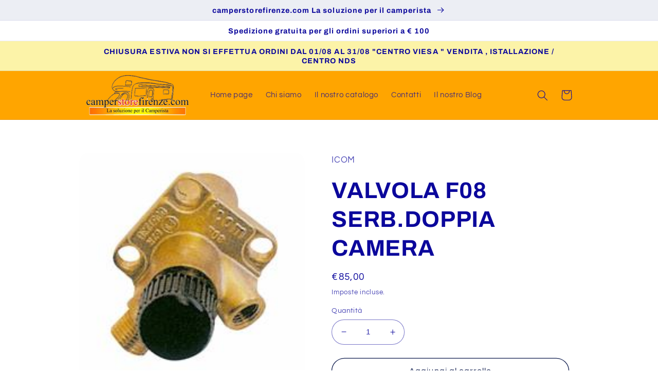

--- FILE ---
content_type: text/html; charset=utf-8
request_url: https://www.camperstorefirenze.com/products/valvola-f08-serb-doppia-camera
body_size: 23328
content:
<!doctype html>
<html class="no-js" lang="it">
  <head>
    <meta charset="utf-8">
    <meta http-equiv="X-UA-Compatible" content="IE=edge">
    <meta name="viewport" content="width=device-width,initial-scale=1">
    <meta name="theme-color" content="">
    <link rel="canonical" href="https://www.camperstorefirenze.com/products/valvola-f08-serb-doppia-camera">
    <link rel="preconnect" href="https://cdn.shopify.com" crossorigin><link rel="icon" type="image/png" href="//www.camperstorefirenze.com/cdn/shop/files/logo3.png?crop=center&height=32&v=1668853320&width=32"><link rel="preconnect" href="https://fonts.shopifycdn.com" crossorigin><title>
      VALVOLA F08 SERB.DOPPIA CAMERA
 &ndash; camper store firenze</title>

    
      <meta name="description" content="VALVOLA F08 SERB. DOPPIA CAMERA">
    

    

<meta property="og:site_name" content="camper store firenze">
<meta property="og:url" content="https://www.camperstorefirenze.com/products/valvola-f08-serb-doppia-camera">
<meta property="og:title" content="VALVOLA F08 SERB.DOPPIA CAMERA">
<meta property="og:type" content="product">
<meta property="og:description" content="VALVOLA F08 SERB. DOPPIA CAMERA"><meta property="og:image" content="http://www.camperstorefirenze.com/cdn/shop/products/80036_0_pr.jpg?v=1666274298">
  <meta property="og:image:secure_url" content="https://www.camperstorefirenze.com/cdn/shop/products/80036_0_pr.jpg?v=1666274298">
  <meta property="og:image:width" content="200">
  <meta property="og:image:height" content="200"><meta property="og:price:amount" content="85,00">
  <meta property="og:price:currency" content="EUR"><meta name="twitter:card" content="summary_large_image">
<meta name="twitter:title" content="VALVOLA F08 SERB.DOPPIA CAMERA">
<meta name="twitter:description" content="VALVOLA F08 SERB. DOPPIA CAMERA">


    <script src="//www.camperstorefirenze.com/cdn/shop/t/9/assets/global.js?v=149496944046504657681668851436" defer="defer"></script>
    <script>window.performance && window.performance.mark && window.performance.mark('shopify.content_for_header.start');</script><meta id="shopify-digital-wallet" name="shopify-digital-wallet" content="/61500686582/digital_wallets/dialog">
<meta name="shopify-checkout-api-token" content="b7d7dfeb761a6ffd4a5f5e54b72f7652">
<meta id="in-context-paypal-metadata" data-shop-id="61500686582" data-venmo-supported="false" data-environment="production" data-locale="it_IT" data-paypal-v4="true" data-currency="EUR">
<link rel="alternate" type="application/json+oembed" href="https://www.camperstorefirenze.com/products/valvola-f08-serb-doppia-camera.oembed">
<script async="async" src="/checkouts/internal/preloads.js?locale=it-IT"></script>
<script id="shopify-features" type="application/json">{"accessToken":"b7d7dfeb761a6ffd4a5f5e54b72f7652","betas":["rich-media-storefront-analytics"],"domain":"www.camperstorefirenze.com","predictiveSearch":true,"shopId":61500686582,"locale":"it"}</script>
<script>var Shopify = Shopify || {};
Shopify.shop = "camper-store-firenze.myshopify.com";
Shopify.locale = "it";
Shopify.currency = {"active":"EUR","rate":"1.0"};
Shopify.country = "IT";
Shopify.theme = {"name":"Copia aggiornata di Refresh","id":136606122230,"schema_name":"Refresh","schema_version":"2.0.2","theme_store_id":1567,"role":"main"};
Shopify.theme.handle = "null";
Shopify.theme.style = {"id":null,"handle":null};
Shopify.cdnHost = "www.camperstorefirenze.com/cdn";
Shopify.routes = Shopify.routes || {};
Shopify.routes.root = "/";</script>
<script type="module">!function(o){(o.Shopify=o.Shopify||{}).modules=!0}(window);</script>
<script>!function(o){function n(){var o=[];function n(){o.push(Array.prototype.slice.apply(arguments))}return n.q=o,n}var t=o.Shopify=o.Shopify||{};t.loadFeatures=n(),t.autoloadFeatures=n()}(window);</script>
<script id="shop-js-analytics" type="application/json">{"pageType":"product"}</script>
<script defer="defer" async type="module" src="//www.camperstorefirenze.com/cdn/shopifycloud/shop-js/modules/v2/client.init-shop-cart-sync_DBkBYU4u.it.esm.js"></script>
<script defer="defer" async type="module" src="//www.camperstorefirenze.com/cdn/shopifycloud/shop-js/modules/v2/chunk.common_Bivs4Di_.esm.js"></script>
<script type="module">
  await import("//www.camperstorefirenze.com/cdn/shopifycloud/shop-js/modules/v2/client.init-shop-cart-sync_DBkBYU4u.it.esm.js");
await import("//www.camperstorefirenze.com/cdn/shopifycloud/shop-js/modules/v2/chunk.common_Bivs4Di_.esm.js");

  window.Shopify.SignInWithShop?.initShopCartSync?.({"fedCMEnabled":true,"windoidEnabled":true});

</script>
<script id="__st">var __st={"a":61500686582,"offset":3600,"reqid":"ff9e1f85-aa6a-4d9e-9f6b-b2e1640f511a-1768904852","pageurl":"www.camperstorefirenze.com\/products\/valvola-f08-serb-doppia-camera","u":"1608d0b26264","p":"product","rtyp":"product","rid":7875964535030};</script>
<script>window.ShopifyPaypalV4VisibilityTracking = true;</script>
<script id="captcha-bootstrap">!function(){'use strict';const t='contact',e='account',n='new_comment',o=[[t,t],['blogs',n],['comments',n],[t,'customer']],c=[[e,'customer_login'],[e,'guest_login'],[e,'recover_customer_password'],[e,'create_customer']],r=t=>t.map((([t,e])=>`form[action*='/${t}']:not([data-nocaptcha='true']) input[name='form_type'][value='${e}']`)).join(','),a=t=>()=>t?[...document.querySelectorAll(t)].map((t=>t.form)):[];function s(){const t=[...o],e=r(t);return a(e)}const i='password',u='form_key',d=['recaptcha-v3-token','g-recaptcha-response','h-captcha-response',i],f=()=>{try{return window.sessionStorage}catch{return}},m='__shopify_v',_=t=>t.elements[u];function p(t,e,n=!1){try{const o=window.sessionStorage,c=JSON.parse(o.getItem(e)),{data:r}=function(t){const{data:e,action:n}=t;return t[m]||n?{data:e,action:n}:{data:t,action:n}}(c);for(const[e,n]of Object.entries(r))t.elements[e]&&(t.elements[e].value=n);n&&o.removeItem(e)}catch(o){console.error('form repopulation failed',{error:o})}}const l='form_type',E='cptcha';function T(t){t.dataset[E]=!0}const w=window,h=w.document,L='Shopify',v='ce_forms',y='captcha';let A=!1;((t,e)=>{const n=(g='f06e6c50-85a8-45c8-87d0-21a2b65856fe',I='https://cdn.shopify.com/shopifycloud/storefront-forms-hcaptcha/ce_storefront_forms_captcha_hcaptcha.v1.5.2.iife.js',D={infoText:'Protetto da hCaptcha',privacyText:'Privacy',termsText:'Termini'},(t,e,n)=>{const o=w[L][v],c=o.bindForm;if(c)return c(t,g,e,D).then(n);var r;o.q.push([[t,g,e,D],n]),r=I,A||(h.body.append(Object.assign(h.createElement('script'),{id:'captcha-provider',async:!0,src:r})),A=!0)});var g,I,D;w[L]=w[L]||{},w[L][v]=w[L][v]||{},w[L][v].q=[],w[L][y]=w[L][y]||{},w[L][y].protect=function(t,e){n(t,void 0,e),T(t)},Object.freeze(w[L][y]),function(t,e,n,w,h,L){const[v,y,A,g]=function(t,e,n){const i=e?o:[],u=t?c:[],d=[...i,...u],f=r(d),m=r(i),_=r(d.filter((([t,e])=>n.includes(e))));return[a(f),a(m),a(_),s()]}(w,h,L),I=t=>{const e=t.target;return e instanceof HTMLFormElement?e:e&&e.form},D=t=>v().includes(t);t.addEventListener('submit',(t=>{const e=I(t);if(!e)return;const n=D(e)&&!e.dataset.hcaptchaBound&&!e.dataset.recaptchaBound,o=_(e),c=g().includes(e)&&(!o||!o.value);(n||c)&&t.preventDefault(),c&&!n&&(function(t){try{if(!f())return;!function(t){const e=f();if(!e)return;const n=_(t);if(!n)return;const o=n.value;o&&e.removeItem(o)}(t);const e=Array.from(Array(32),(()=>Math.random().toString(36)[2])).join('');!function(t,e){_(t)||t.append(Object.assign(document.createElement('input'),{type:'hidden',name:u})),t.elements[u].value=e}(t,e),function(t,e){const n=f();if(!n)return;const o=[...t.querySelectorAll(`input[type='${i}']`)].map((({name:t})=>t)),c=[...d,...o],r={};for(const[a,s]of new FormData(t).entries())c.includes(a)||(r[a]=s);n.setItem(e,JSON.stringify({[m]:1,action:t.action,data:r}))}(t,e)}catch(e){console.error('failed to persist form',e)}}(e),e.submit())}));const S=(t,e)=>{t&&!t.dataset[E]&&(n(t,e.some((e=>e===t))),T(t))};for(const o of['focusin','change'])t.addEventListener(o,(t=>{const e=I(t);D(e)&&S(e,y())}));const B=e.get('form_key'),M=e.get(l),P=B&&M;t.addEventListener('DOMContentLoaded',(()=>{const t=y();if(P)for(const e of t)e.elements[l].value===M&&p(e,B);[...new Set([...A(),...v().filter((t=>'true'===t.dataset.shopifyCaptcha))])].forEach((e=>S(e,t)))}))}(h,new URLSearchParams(w.location.search),n,t,e,['guest_login'])})(!0,!0)}();</script>
<script integrity="sha256-4kQ18oKyAcykRKYeNunJcIwy7WH5gtpwJnB7kiuLZ1E=" data-source-attribution="shopify.loadfeatures" defer="defer" src="//www.camperstorefirenze.com/cdn/shopifycloud/storefront/assets/storefront/load_feature-a0a9edcb.js" crossorigin="anonymous"></script>
<script data-source-attribution="shopify.dynamic_checkout.dynamic.init">var Shopify=Shopify||{};Shopify.PaymentButton=Shopify.PaymentButton||{isStorefrontPortableWallets:!0,init:function(){window.Shopify.PaymentButton.init=function(){};var t=document.createElement("script");t.src="https://www.camperstorefirenze.com/cdn/shopifycloud/portable-wallets/latest/portable-wallets.it.js",t.type="module",document.head.appendChild(t)}};
</script>
<script data-source-attribution="shopify.dynamic_checkout.buyer_consent">
  function portableWalletsHideBuyerConsent(e){var t=document.getElementById("shopify-buyer-consent"),n=document.getElementById("shopify-subscription-policy-button");t&&n&&(t.classList.add("hidden"),t.setAttribute("aria-hidden","true"),n.removeEventListener("click",e))}function portableWalletsShowBuyerConsent(e){var t=document.getElementById("shopify-buyer-consent"),n=document.getElementById("shopify-subscription-policy-button");t&&n&&(t.classList.remove("hidden"),t.removeAttribute("aria-hidden"),n.addEventListener("click",e))}window.Shopify?.PaymentButton&&(window.Shopify.PaymentButton.hideBuyerConsent=portableWalletsHideBuyerConsent,window.Shopify.PaymentButton.showBuyerConsent=portableWalletsShowBuyerConsent);
</script>
<script>
  function portableWalletsCleanup(e){e&&e.src&&console.error("Failed to load portable wallets script "+e.src);var t=document.querySelectorAll("shopify-accelerated-checkout .shopify-payment-button__skeleton, shopify-accelerated-checkout-cart .wallet-cart-button__skeleton"),e=document.getElementById("shopify-buyer-consent");for(let e=0;e<t.length;e++)t[e].remove();e&&e.remove()}function portableWalletsNotLoadedAsModule(e){e instanceof ErrorEvent&&"string"==typeof e.message&&e.message.includes("import.meta")&&"string"==typeof e.filename&&e.filename.includes("portable-wallets")&&(window.removeEventListener("error",portableWalletsNotLoadedAsModule),window.Shopify.PaymentButton.failedToLoad=e,"loading"===document.readyState?document.addEventListener("DOMContentLoaded",window.Shopify.PaymentButton.init):window.Shopify.PaymentButton.init())}window.addEventListener("error",portableWalletsNotLoadedAsModule);
</script>

<script type="module" src="https://www.camperstorefirenze.com/cdn/shopifycloud/portable-wallets/latest/portable-wallets.it.js" onError="portableWalletsCleanup(this)" crossorigin="anonymous"></script>
<script nomodule>
  document.addEventListener("DOMContentLoaded", portableWalletsCleanup);
</script>

<link id="shopify-accelerated-checkout-styles" rel="stylesheet" media="screen" href="https://www.camperstorefirenze.com/cdn/shopifycloud/portable-wallets/latest/accelerated-checkout-backwards-compat.css" crossorigin="anonymous">
<style id="shopify-accelerated-checkout-cart">
        #shopify-buyer-consent {
  margin-top: 1em;
  display: inline-block;
  width: 100%;
}

#shopify-buyer-consent.hidden {
  display: none;
}

#shopify-subscription-policy-button {
  background: none;
  border: none;
  padding: 0;
  text-decoration: underline;
  font-size: inherit;
  cursor: pointer;
}

#shopify-subscription-policy-button::before {
  box-shadow: none;
}

      </style>
<script id="sections-script" data-sections="header,footer" defer="defer" src="//www.camperstorefirenze.com/cdn/shop/t/9/compiled_assets/scripts.js?v=318"></script>
<script>window.performance && window.performance.mark && window.performance.mark('shopify.content_for_header.end');</script>


    <style data-shopify>
      @font-face {
  font-family: Questrial;
  font-weight: 400;
  font-style: normal;
  font-display: swap;
  src: url("//www.camperstorefirenze.com/cdn/fonts/questrial/questrial_n4.66abac5d8209a647b4bf8089b0451928ef144c07.woff2") format("woff2"),
       url("//www.camperstorefirenze.com/cdn/fonts/questrial/questrial_n4.e86c53e77682db9bf4b0ee2dd71f214dc16adda4.woff") format("woff");
}

      
      
      
      @font-face {
  font-family: Archivo;
  font-weight: 700;
  font-style: normal;
  font-display: swap;
  src: url("//www.camperstorefirenze.com/cdn/fonts/archivo/archivo_n7.651b020b3543640c100112be6f1c1b8e816c7f13.woff2") format("woff2"),
       url("//www.camperstorefirenze.com/cdn/fonts/archivo/archivo_n7.7e9106d320e6594976a7dcb57957f3e712e83c96.woff") format("woff");
}


      :root {
        --font-body-family: Questrial, sans-serif;
        --font-body-style: normal;
        --font-body-weight: 400;
        --font-body-weight-bold: 700;

        --font-heading-family: Archivo, sans-serif;
        --font-heading-style: normal;
        --font-heading-weight: 700;

        --font-body-scale: 1.05;
        --font-heading-scale: 1.0476190476190477;

        --color-base-text: 11, 7, 156;
        --color-shadow: 11, 7, 156;
        --color-base-background-1: 255, 255, 255;
        --color-base-background-2: 236, 238, 244;
        --color-base-solid-button-labels: 11, 7, 156;
        --color-base-outline-button-labels: 14, 27, 77;
        --color-base-accent-1: 252, 243, 168;
        --color-base-accent-2: 255, 165, 0;
        --payment-terms-background-color: #fff;

        --gradient-base-background-1: #fff;
        --gradient-base-background-2: #eceef4;
        --gradient-base-accent-1: #fcf3a8;
        --gradient-base-accent-2: #ffa500;

        --media-padding: px;
        --media-border-opacity: 0.1;
        --media-border-width: 0px;
        --media-radius: 20px;
        --media-shadow-opacity: 0.0;
        --media-shadow-horizontal-offset: 0px;
        --media-shadow-vertical-offset: 4px;
        --media-shadow-blur-radius: 5px;
        --media-shadow-visible: 0;

        --page-width: 100rem;
        --page-width-margin: 0rem;

        --product-card-image-padding: 1.6rem;
        --product-card-corner-radius: 1.8rem;
        --product-card-text-alignment: left;
        --product-card-border-width: 0.1rem;
        --product-card-border-opacity: 1.0;
        --product-card-shadow-opacity: 0.0;
        --product-card-shadow-visible: 0;
        --product-card-shadow-horizontal-offset: 0.0rem;
        --product-card-shadow-vertical-offset: 0.4rem;
        --product-card-shadow-blur-radius: 0.5rem;

        --collection-card-image-padding: 1.6rem;
        --collection-card-corner-radius: 1.8rem;
        --collection-card-text-alignment: left;
        --collection-card-border-width: 0.1rem;
        --collection-card-border-opacity: 1.0;
        --collection-card-shadow-opacity: 0.0;
        --collection-card-shadow-visible: 0;
        --collection-card-shadow-horizontal-offset: 0.0rem;
        --collection-card-shadow-vertical-offset: 0.4rem;
        --collection-card-shadow-blur-radius: 0.5rem;

        --blog-card-image-padding: 1.6rem;
        --blog-card-corner-radius: 1.8rem;
        --blog-card-text-alignment: left;
        --blog-card-border-width: 0.1rem;
        --blog-card-border-opacity: 1.0;
        --blog-card-shadow-opacity: 0.0;
        --blog-card-shadow-visible: 0;
        --blog-card-shadow-horizontal-offset: 0.0rem;
        --blog-card-shadow-vertical-offset: 0.4rem;
        --blog-card-shadow-blur-radius: 0.5rem;

        --badge-corner-radius: 0.0rem;

        --popup-border-width: 1px;
        --popup-border-opacity: 0.1;
        --popup-corner-radius: 18px;
        --popup-shadow-opacity: 0.0;
        --popup-shadow-horizontal-offset: 0px;
        --popup-shadow-vertical-offset: 4px;
        --popup-shadow-blur-radius: 5px;

        --drawer-border-width: 0px;
        --drawer-border-opacity: 0.1;
        --drawer-shadow-opacity: 0.0;
        --drawer-shadow-horizontal-offset: 0px;
        --drawer-shadow-vertical-offset: 4px;
        --drawer-shadow-blur-radius: 5px;

        --spacing-sections-desktop: 0px;
        --spacing-sections-mobile: 0px;

        --grid-desktop-vertical-spacing: 28px;
        --grid-desktop-horizontal-spacing: 28px;
        --grid-mobile-vertical-spacing: 14px;
        --grid-mobile-horizontal-spacing: 14px;

        --text-boxes-border-opacity: 0.1;
        --text-boxes-border-width: 0px;
        --text-boxes-radius: 20px;
        --text-boxes-shadow-opacity: 0.0;
        --text-boxes-shadow-visible: 0;
        --text-boxes-shadow-horizontal-offset: 0px;
        --text-boxes-shadow-vertical-offset: 4px;
        --text-boxes-shadow-blur-radius: 5px;

        --buttons-radius: 40px;
        --buttons-radius-outset: 41px;
        --buttons-border-width: 1px;
        --buttons-border-opacity: 1.0;
        --buttons-shadow-opacity: 0.0;
        --buttons-shadow-visible: 0;
        --buttons-shadow-horizontal-offset: 0px;
        --buttons-shadow-vertical-offset: 4px;
        --buttons-shadow-blur-radius: 5px;
        --buttons-border-offset: 0.3px;

        --inputs-radius: 26px;
        --inputs-border-width: 1px;
        --inputs-border-opacity: 0.55;
        --inputs-shadow-opacity: 0.0;
        --inputs-shadow-horizontal-offset: 0px;
        --inputs-margin-offset: 0px;
        --inputs-shadow-vertical-offset: 4px;
        --inputs-shadow-blur-radius: 5px;
        --inputs-radius-outset: 27px;

        --variant-pills-radius: 40px;
        --variant-pills-border-width: 1px;
        --variant-pills-border-opacity: 0.55;
        --variant-pills-shadow-opacity: 0.0;
        --variant-pills-shadow-horizontal-offset: 0px;
        --variant-pills-shadow-vertical-offset: 4px;
        --variant-pills-shadow-blur-radius: 5px;
      }

      *,
      *::before,
      *::after {
        box-sizing: inherit;
      }

      html {
        box-sizing: border-box;
        font-size: calc(var(--font-body-scale) * 62.5%);
        height: 100%;
      }

      body {
        display: grid;
        grid-template-rows: auto auto 1fr auto;
        grid-template-columns: 100%;
        min-height: 100%;
        margin: 0;
        font-size: 1.5rem;
        letter-spacing: 0.06rem;
        line-height: calc(1 + 0.8 / var(--font-body-scale));
        font-family: var(--font-body-family);
        font-style: var(--font-body-style);
        font-weight: var(--font-body-weight);
      }

      @media screen and (min-width: 750px) {
        body {
          font-size: 1.6rem;
        }
      }
    </style>

    <link href="//www.camperstorefirenze.com/cdn/shop/t/9/assets/base.css?v=88290808517547527771668851437" rel="stylesheet" type="text/css" media="all" />
<link rel="preload" as="font" href="//www.camperstorefirenze.com/cdn/fonts/questrial/questrial_n4.66abac5d8209a647b4bf8089b0451928ef144c07.woff2" type="font/woff2" crossorigin><link rel="preload" as="font" href="//www.camperstorefirenze.com/cdn/fonts/archivo/archivo_n7.651b020b3543640c100112be6f1c1b8e816c7f13.woff2" type="font/woff2" crossorigin><link rel="stylesheet" href="//www.camperstorefirenze.com/cdn/shop/t/9/assets/component-predictive-search.css?v=83512081251802922551668851436" media="print" onload="this.media='all'"><script>document.documentElement.className = document.documentElement.className.replace('no-js', 'js');
    if (Shopify.designMode) {
      document.documentElement.classList.add('shopify-design-mode');
    }
    </script>
  <link href="https://monorail-edge.shopifysvc.com" rel="dns-prefetch">
<script>(function(){if ("sendBeacon" in navigator && "performance" in window) {try {var session_token_from_headers = performance.getEntriesByType('navigation')[0].serverTiming.find(x => x.name == '_s').description;} catch {var session_token_from_headers = undefined;}var session_cookie_matches = document.cookie.match(/_shopify_s=([^;]*)/);var session_token_from_cookie = session_cookie_matches && session_cookie_matches.length === 2 ? session_cookie_matches[1] : "";var session_token = session_token_from_headers || session_token_from_cookie || "";function handle_abandonment_event(e) {var entries = performance.getEntries().filter(function(entry) {return /monorail-edge.shopifysvc.com/.test(entry.name);});if (!window.abandonment_tracked && entries.length === 0) {window.abandonment_tracked = true;var currentMs = Date.now();var navigation_start = performance.timing.navigationStart;var payload = {shop_id: 61500686582,url: window.location.href,navigation_start,duration: currentMs - navigation_start,session_token,page_type: "product"};window.navigator.sendBeacon("https://monorail-edge.shopifysvc.com/v1/produce", JSON.stringify({schema_id: "online_store_buyer_site_abandonment/1.1",payload: payload,metadata: {event_created_at_ms: currentMs,event_sent_at_ms: currentMs}}));}}window.addEventListener('pagehide', handle_abandonment_event);}}());</script>
<script id="web-pixels-manager-setup">(function e(e,d,r,n,o){if(void 0===o&&(o={}),!Boolean(null===(a=null===(i=window.Shopify)||void 0===i?void 0:i.analytics)||void 0===a?void 0:a.replayQueue)){var i,a;window.Shopify=window.Shopify||{};var t=window.Shopify;t.analytics=t.analytics||{};var s=t.analytics;s.replayQueue=[],s.publish=function(e,d,r){return s.replayQueue.push([e,d,r]),!0};try{self.performance.mark("wpm:start")}catch(e){}var l=function(){var e={modern:/Edge?\/(1{2}[4-9]|1[2-9]\d|[2-9]\d{2}|\d{4,})\.\d+(\.\d+|)|Firefox\/(1{2}[4-9]|1[2-9]\d|[2-9]\d{2}|\d{4,})\.\d+(\.\d+|)|Chrom(ium|e)\/(9{2}|\d{3,})\.\d+(\.\d+|)|(Maci|X1{2}).+ Version\/(15\.\d+|(1[6-9]|[2-9]\d|\d{3,})\.\d+)([,.]\d+|)( \(\w+\)|)( Mobile\/\w+|) Safari\/|Chrome.+OPR\/(9{2}|\d{3,})\.\d+\.\d+|(CPU[ +]OS|iPhone[ +]OS|CPU[ +]iPhone|CPU IPhone OS|CPU iPad OS)[ +]+(15[._]\d+|(1[6-9]|[2-9]\d|\d{3,})[._]\d+)([._]\d+|)|Android:?[ /-](13[3-9]|1[4-9]\d|[2-9]\d{2}|\d{4,})(\.\d+|)(\.\d+|)|Android.+Firefox\/(13[5-9]|1[4-9]\d|[2-9]\d{2}|\d{4,})\.\d+(\.\d+|)|Android.+Chrom(ium|e)\/(13[3-9]|1[4-9]\d|[2-9]\d{2}|\d{4,})\.\d+(\.\d+|)|SamsungBrowser\/([2-9]\d|\d{3,})\.\d+/,legacy:/Edge?\/(1[6-9]|[2-9]\d|\d{3,})\.\d+(\.\d+|)|Firefox\/(5[4-9]|[6-9]\d|\d{3,})\.\d+(\.\d+|)|Chrom(ium|e)\/(5[1-9]|[6-9]\d|\d{3,})\.\d+(\.\d+|)([\d.]+$|.*Safari\/(?![\d.]+ Edge\/[\d.]+$))|(Maci|X1{2}).+ Version\/(10\.\d+|(1[1-9]|[2-9]\d|\d{3,})\.\d+)([,.]\d+|)( \(\w+\)|)( Mobile\/\w+|) Safari\/|Chrome.+OPR\/(3[89]|[4-9]\d|\d{3,})\.\d+\.\d+|(CPU[ +]OS|iPhone[ +]OS|CPU[ +]iPhone|CPU IPhone OS|CPU iPad OS)[ +]+(10[._]\d+|(1[1-9]|[2-9]\d|\d{3,})[._]\d+)([._]\d+|)|Android:?[ /-](13[3-9]|1[4-9]\d|[2-9]\d{2}|\d{4,})(\.\d+|)(\.\d+|)|Mobile Safari.+OPR\/([89]\d|\d{3,})\.\d+\.\d+|Android.+Firefox\/(13[5-9]|1[4-9]\d|[2-9]\d{2}|\d{4,})\.\d+(\.\d+|)|Android.+Chrom(ium|e)\/(13[3-9]|1[4-9]\d|[2-9]\d{2}|\d{4,})\.\d+(\.\d+|)|Android.+(UC? ?Browser|UCWEB|U3)[ /]?(15\.([5-9]|\d{2,})|(1[6-9]|[2-9]\d|\d{3,})\.\d+)\.\d+|SamsungBrowser\/(5\.\d+|([6-9]|\d{2,})\.\d+)|Android.+MQ{2}Browser\/(14(\.(9|\d{2,})|)|(1[5-9]|[2-9]\d|\d{3,})(\.\d+|))(\.\d+|)|K[Aa][Ii]OS\/(3\.\d+|([4-9]|\d{2,})\.\d+)(\.\d+|)/},d=e.modern,r=e.legacy,n=navigator.userAgent;return n.match(d)?"modern":n.match(r)?"legacy":"unknown"}(),u="modern"===l?"modern":"legacy",c=(null!=n?n:{modern:"",legacy:""})[u],f=function(e){return[e.baseUrl,"/wpm","/b",e.hashVersion,"modern"===e.buildTarget?"m":"l",".js"].join("")}({baseUrl:d,hashVersion:r,buildTarget:u}),m=function(e){var d=e.version,r=e.bundleTarget,n=e.surface,o=e.pageUrl,i=e.monorailEndpoint;return{emit:function(e){var a=e.status,t=e.errorMsg,s=(new Date).getTime(),l=JSON.stringify({metadata:{event_sent_at_ms:s},events:[{schema_id:"web_pixels_manager_load/3.1",payload:{version:d,bundle_target:r,page_url:o,status:a,surface:n,error_msg:t},metadata:{event_created_at_ms:s}}]});if(!i)return console&&console.warn&&console.warn("[Web Pixels Manager] No Monorail endpoint provided, skipping logging."),!1;try{return self.navigator.sendBeacon.bind(self.navigator)(i,l)}catch(e){}var u=new XMLHttpRequest;try{return u.open("POST",i,!0),u.setRequestHeader("Content-Type","text/plain"),u.send(l),!0}catch(e){return console&&console.warn&&console.warn("[Web Pixels Manager] Got an unhandled error while logging to Monorail."),!1}}}}({version:r,bundleTarget:l,surface:e.surface,pageUrl:self.location.href,monorailEndpoint:e.monorailEndpoint});try{o.browserTarget=l,function(e){var d=e.src,r=e.async,n=void 0===r||r,o=e.onload,i=e.onerror,a=e.sri,t=e.scriptDataAttributes,s=void 0===t?{}:t,l=document.createElement("script"),u=document.querySelector("head"),c=document.querySelector("body");if(l.async=n,l.src=d,a&&(l.integrity=a,l.crossOrigin="anonymous"),s)for(var f in s)if(Object.prototype.hasOwnProperty.call(s,f))try{l.dataset[f]=s[f]}catch(e){}if(o&&l.addEventListener("load",o),i&&l.addEventListener("error",i),u)u.appendChild(l);else{if(!c)throw new Error("Did not find a head or body element to append the script");c.appendChild(l)}}({src:f,async:!0,onload:function(){if(!function(){var e,d;return Boolean(null===(d=null===(e=window.Shopify)||void 0===e?void 0:e.analytics)||void 0===d?void 0:d.initialized)}()){var d=window.webPixelsManager.init(e)||void 0;if(d){var r=window.Shopify.analytics;r.replayQueue.forEach((function(e){var r=e[0],n=e[1],o=e[2];d.publishCustomEvent(r,n,o)})),r.replayQueue=[],r.publish=d.publishCustomEvent,r.visitor=d.visitor,r.initialized=!0}}},onerror:function(){return m.emit({status:"failed",errorMsg:"".concat(f," has failed to load")})},sri:function(e){var d=/^sha384-[A-Za-z0-9+/=]+$/;return"string"==typeof e&&d.test(e)}(c)?c:"",scriptDataAttributes:o}),m.emit({status:"loading"})}catch(e){m.emit({status:"failed",errorMsg:(null==e?void 0:e.message)||"Unknown error"})}}})({shopId: 61500686582,storefrontBaseUrl: "https://www.camperstorefirenze.com",extensionsBaseUrl: "https://extensions.shopifycdn.com/cdn/shopifycloud/web-pixels-manager",monorailEndpoint: "https://monorail-edge.shopifysvc.com/unstable/produce_batch",surface: "storefront-renderer",enabledBetaFlags: ["2dca8a86"],webPixelsConfigList: [{"id":"shopify-app-pixel","configuration":"{}","eventPayloadVersion":"v1","runtimeContext":"STRICT","scriptVersion":"0450","apiClientId":"shopify-pixel","type":"APP","privacyPurposes":["ANALYTICS","MARKETING"]},{"id":"shopify-custom-pixel","eventPayloadVersion":"v1","runtimeContext":"LAX","scriptVersion":"0450","apiClientId":"shopify-pixel","type":"CUSTOM","privacyPurposes":["ANALYTICS","MARKETING"]}],isMerchantRequest: false,initData: {"shop":{"name":"camper store firenze","paymentSettings":{"currencyCode":"EUR"},"myshopifyDomain":"camper-store-firenze.myshopify.com","countryCode":"IT","storefrontUrl":"https:\/\/www.camperstorefirenze.com"},"customer":null,"cart":null,"checkout":null,"productVariants":[{"price":{"amount":85.0,"currencyCode":"EUR"},"product":{"title":"VALVOLA  F08 SERB.DOPPIA CAMERA","vendor":"ICOM","id":"7875964535030","untranslatedTitle":"VALVOLA  F08 SERB.DOPPIA CAMERA","url":"\/products\/valvola-f08-serb-doppia-camera","type":"VALVOLA DIRICAMBIO"},"id":"44560120414454","image":{"src":"\/\/www.camperstorefirenze.com\/cdn\/shop\/products\/80036_0_pr.jpg?v=1666274298"},"sku":"","title":"Default Title","untranslatedTitle":"Default Title"}],"purchasingCompany":null},},"https://www.camperstorefirenze.com/cdn","fcfee988w5aeb613cpc8e4bc33m6693e112",{"modern":"","legacy":""},{"shopId":"61500686582","storefrontBaseUrl":"https:\/\/www.camperstorefirenze.com","extensionBaseUrl":"https:\/\/extensions.shopifycdn.com\/cdn\/shopifycloud\/web-pixels-manager","surface":"storefront-renderer","enabledBetaFlags":"[\"2dca8a86\"]","isMerchantRequest":"false","hashVersion":"fcfee988w5aeb613cpc8e4bc33m6693e112","publish":"custom","events":"[[\"page_viewed\",{}],[\"product_viewed\",{\"productVariant\":{\"price\":{\"amount\":85.0,\"currencyCode\":\"EUR\"},\"product\":{\"title\":\"VALVOLA  F08 SERB.DOPPIA CAMERA\",\"vendor\":\"ICOM\",\"id\":\"7875964535030\",\"untranslatedTitle\":\"VALVOLA  F08 SERB.DOPPIA CAMERA\",\"url\":\"\/products\/valvola-f08-serb-doppia-camera\",\"type\":\"VALVOLA DIRICAMBIO\"},\"id\":\"44560120414454\",\"image\":{\"src\":\"\/\/www.camperstorefirenze.com\/cdn\/shop\/products\/80036_0_pr.jpg?v=1666274298\"},\"sku\":\"\",\"title\":\"Default Title\",\"untranslatedTitle\":\"Default Title\"}}]]"});</script><script>
  window.ShopifyAnalytics = window.ShopifyAnalytics || {};
  window.ShopifyAnalytics.meta = window.ShopifyAnalytics.meta || {};
  window.ShopifyAnalytics.meta.currency = 'EUR';
  var meta = {"product":{"id":7875964535030,"gid":"gid:\/\/shopify\/Product\/7875964535030","vendor":"ICOM","type":"VALVOLA DIRICAMBIO","handle":"valvola-f08-serb-doppia-camera","variants":[{"id":44560120414454,"price":8500,"name":"VALVOLA  F08 SERB.DOPPIA CAMERA","public_title":null,"sku":""}],"remote":false},"page":{"pageType":"product","resourceType":"product","resourceId":7875964535030,"requestId":"ff9e1f85-aa6a-4d9e-9f6b-b2e1640f511a-1768904852"}};
  for (var attr in meta) {
    window.ShopifyAnalytics.meta[attr] = meta[attr];
  }
</script>
<script class="analytics">
  (function () {
    var customDocumentWrite = function(content) {
      var jquery = null;

      if (window.jQuery) {
        jquery = window.jQuery;
      } else if (window.Checkout && window.Checkout.$) {
        jquery = window.Checkout.$;
      }

      if (jquery) {
        jquery('body').append(content);
      }
    };

    var hasLoggedConversion = function(token) {
      if (token) {
        return document.cookie.indexOf('loggedConversion=' + token) !== -1;
      }
      return false;
    }

    var setCookieIfConversion = function(token) {
      if (token) {
        var twoMonthsFromNow = new Date(Date.now());
        twoMonthsFromNow.setMonth(twoMonthsFromNow.getMonth() + 2);

        document.cookie = 'loggedConversion=' + token + '; expires=' + twoMonthsFromNow;
      }
    }

    var trekkie = window.ShopifyAnalytics.lib = window.trekkie = window.trekkie || [];
    if (trekkie.integrations) {
      return;
    }
    trekkie.methods = [
      'identify',
      'page',
      'ready',
      'track',
      'trackForm',
      'trackLink'
    ];
    trekkie.factory = function(method) {
      return function() {
        var args = Array.prototype.slice.call(arguments);
        args.unshift(method);
        trekkie.push(args);
        return trekkie;
      };
    };
    for (var i = 0; i < trekkie.methods.length; i++) {
      var key = trekkie.methods[i];
      trekkie[key] = trekkie.factory(key);
    }
    trekkie.load = function(config) {
      trekkie.config = config || {};
      trekkie.config.initialDocumentCookie = document.cookie;
      var first = document.getElementsByTagName('script')[0];
      var script = document.createElement('script');
      script.type = 'text/javascript';
      script.onerror = function(e) {
        var scriptFallback = document.createElement('script');
        scriptFallback.type = 'text/javascript';
        scriptFallback.onerror = function(error) {
                var Monorail = {
      produce: function produce(monorailDomain, schemaId, payload) {
        var currentMs = new Date().getTime();
        var event = {
          schema_id: schemaId,
          payload: payload,
          metadata: {
            event_created_at_ms: currentMs,
            event_sent_at_ms: currentMs
          }
        };
        return Monorail.sendRequest("https://" + monorailDomain + "/v1/produce", JSON.stringify(event));
      },
      sendRequest: function sendRequest(endpointUrl, payload) {
        // Try the sendBeacon API
        if (window && window.navigator && typeof window.navigator.sendBeacon === 'function' && typeof window.Blob === 'function' && !Monorail.isIos12()) {
          var blobData = new window.Blob([payload], {
            type: 'text/plain'
          });

          if (window.navigator.sendBeacon(endpointUrl, blobData)) {
            return true;
          } // sendBeacon was not successful

        } // XHR beacon

        var xhr = new XMLHttpRequest();

        try {
          xhr.open('POST', endpointUrl);
          xhr.setRequestHeader('Content-Type', 'text/plain');
          xhr.send(payload);
        } catch (e) {
          console.log(e);
        }

        return false;
      },
      isIos12: function isIos12() {
        return window.navigator.userAgent.lastIndexOf('iPhone; CPU iPhone OS 12_') !== -1 || window.navigator.userAgent.lastIndexOf('iPad; CPU OS 12_') !== -1;
      }
    };
    Monorail.produce('monorail-edge.shopifysvc.com',
      'trekkie_storefront_load_errors/1.1',
      {shop_id: 61500686582,
      theme_id: 136606122230,
      app_name: "storefront",
      context_url: window.location.href,
      source_url: "//www.camperstorefirenze.com/cdn/s/trekkie.storefront.cd680fe47e6c39ca5d5df5f0a32d569bc48c0f27.min.js"});

        };
        scriptFallback.async = true;
        scriptFallback.src = '//www.camperstorefirenze.com/cdn/s/trekkie.storefront.cd680fe47e6c39ca5d5df5f0a32d569bc48c0f27.min.js';
        first.parentNode.insertBefore(scriptFallback, first);
      };
      script.async = true;
      script.src = '//www.camperstorefirenze.com/cdn/s/trekkie.storefront.cd680fe47e6c39ca5d5df5f0a32d569bc48c0f27.min.js';
      first.parentNode.insertBefore(script, first);
    };
    trekkie.load(
      {"Trekkie":{"appName":"storefront","development":false,"defaultAttributes":{"shopId":61500686582,"isMerchantRequest":null,"themeId":136606122230,"themeCityHash":"7468532596919660422","contentLanguage":"it","currency":"EUR","eventMetadataId":"5cdbe5c6-c2d0-430f-ba2c-e58eee9eb09a"},"isServerSideCookieWritingEnabled":true,"monorailRegion":"shop_domain","enabledBetaFlags":["65f19447"]},"Session Attribution":{},"S2S":{"facebookCapiEnabled":false,"source":"trekkie-storefront-renderer","apiClientId":580111}}
    );

    var loaded = false;
    trekkie.ready(function() {
      if (loaded) return;
      loaded = true;

      window.ShopifyAnalytics.lib = window.trekkie;

      var originalDocumentWrite = document.write;
      document.write = customDocumentWrite;
      try { window.ShopifyAnalytics.merchantGoogleAnalytics.call(this); } catch(error) {};
      document.write = originalDocumentWrite;

      window.ShopifyAnalytics.lib.page(null,{"pageType":"product","resourceType":"product","resourceId":7875964535030,"requestId":"ff9e1f85-aa6a-4d9e-9f6b-b2e1640f511a-1768904852","shopifyEmitted":true});

      var match = window.location.pathname.match(/checkouts\/(.+)\/(thank_you|post_purchase)/)
      var token = match? match[1]: undefined;
      if (!hasLoggedConversion(token)) {
        setCookieIfConversion(token);
        window.ShopifyAnalytics.lib.track("Viewed Product",{"currency":"EUR","variantId":44560120414454,"productId":7875964535030,"productGid":"gid:\/\/shopify\/Product\/7875964535030","name":"VALVOLA  F08 SERB.DOPPIA CAMERA","price":"85.00","sku":"","brand":"ICOM","variant":null,"category":"VALVOLA DIRICAMBIO","nonInteraction":true,"remote":false},undefined,undefined,{"shopifyEmitted":true});
      window.ShopifyAnalytics.lib.track("monorail:\/\/trekkie_storefront_viewed_product\/1.1",{"currency":"EUR","variantId":44560120414454,"productId":7875964535030,"productGid":"gid:\/\/shopify\/Product\/7875964535030","name":"VALVOLA  F08 SERB.DOPPIA CAMERA","price":"85.00","sku":"","brand":"ICOM","variant":null,"category":"VALVOLA DIRICAMBIO","nonInteraction":true,"remote":false,"referer":"https:\/\/www.camperstorefirenze.com\/products\/valvola-f08-serb-doppia-camera"});
      }
    });


        var eventsListenerScript = document.createElement('script');
        eventsListenerScript.async = true;
        eventsListenerScript.src = "//www.camperstorefirenze.com/cdn/shopifycloud/storefront/assets/shop_events_listener-3da45d37.js";
        document.getElementsByTagName('head')[0].appendChild(eventsListenerScript);

})();</script>
<script
  defer
  src="https://www.camperstorefirenze.com/cdn/shopifycloud/perf-kit/shopify-perf-kit-3.0.4.min.js"
  data-application="storefront-renderer"
  data-shop-id="61500686582"
  data-render-region="gcp-us-east1"
  data-page-type="product"
  data-theme-instance-id="136606122230"
  data-theme-name="Refresh"
  data-theme-version="2.0.2"
  data-monorail-region="shop_domain"
  data-resource-timing-sampling-rate="10"
  data-shs="true"
  data-shs-beacon="true"
  data-shs-export-with-fetch="true"
  data-shs-logs-sample-rate="1"
  data-shs-beacon-endpoint="https://www.camperstorefirenze.com/api/collect"
></script>
</head>

  <body class="gradient">
    <a class="skip-to-content-link button visually-hidden" href="#MainContent">
      Vai direttamente ai contenuti
    </a>

<script src="//www.camperstorefirenze.com/cdn/shop/t/9/assets/cart.js?v=83971781268232213281668851435" defer="defer"></script>

<style>
  .drawer {
    visibility: hidden;
  }
</style>

<cart-drawer class="drawer is-empty">
  <div id="CartDrawer" class="cart-drawer">
    <div id="CartDrawer-Overlay"class="cart-drawer__overlay"></div>
    <div class="drawer__inner" role="dialog" aria-modal="true" aria-label="Il tuo carrello" tabindex="-1"><div class="drawer__inner-empty">
          <div class="cart-drawer__warnings center">
            <div class="cart-drawer__empty-content">
              <h2 class="cart__empty-text">Il tuo carrello è vuoto</h2>
              <button class="drawer__close" type="button" onclick="this.closest('cart-drawer').close()" aria-label="Chiudi"><svg xmlns="http://www.w3.org/2000/svg" aria-hidden="true" focusable="false" role="presentation" class="icon icon-close" fill="none" viewBox="0 0 18 17">
  <path d="M.865 15.978a.5.5 0 00.707.707l7.433-7.431 7.579 7.282a.501.501 0 00.846-.37.5.5 0 00-.153-.351L9.712 8.546l7.417-7.416a.5.5 0 10-.707-.708L8.991 7.853 1.413.573a.5.5 0 10-.693.72l7.563 7.268-7.418 7.417z" fill="currentColor">
</svg>
</button>
              <a href="/collections/all" class="button">
                Continua lo shopping
              </a></div>
          </div></div><div class="drawer__header">
        <h2 class="drawer__heading">Il tuo carrello</h2>
        <button class="drawer__close" type="button" onclick="this.closest('cart-drawer').close()" aria-label="Chiudi"><svg xmlns="http://www.w3.org/2000/svg" aria-hidden="true" focusable="false" role="presentation" class="icon icon-close" fill="none" viewBox="0 0 18 17">
  <path d="M.865 15.978a.5.5 0 00.707.707l7.433-7.431 7.579 7.282a.501.501 0 00.846-.37.5.5 0 00-.153-.351L9.712 8.546l7.417-7.416a.5.5 0 10-.707-.708L8.991 7.853 1.413.573a.5.5 0 10-.693.72l7.563 7.268-7.418 7.417z" fill="currentColor">
</svg>
</button>
      </div>
      <cart-drawer-items class=" is-empty">
        <form action="/cart" id="CartDrawer-Form" class="cart__contents cart-drawer__form" method="post">
          <div id="CartDrawer-CartItems" class="drawer__contents js-contents"><p id="CartDrawer-LiveRegionText" class="visually-hidden" role="status"></p>
            <p id="CartDrawer-LineItemStatus" class="visually-hidden" aria-hidden="true" role="status">Caricamento in corso...</p>
          </div>
          <div id="CartDrawer-CartErrors" role="alert"></div>
        </form>
      </cart-drawer-items>
      <div class="drawer__footer"><!-- Start blocks-->
        <!-- Subtotals-->

        <div class="cart-drawer__footer" >
          <div class="totals" role="status">
            <h2 class="totals__subtotal">Subtotale</h2>
            <p class="totals__subtotal-value">€0,00 EUR</p>
          </div>

          <div></div>

          <small class="tax-note caption-large rte">Imposte incluse e spese di spedizione calcolate al momento del check-out
</small>
        </div>

        <!-- CTAs -->

        <div class="cart__ctas" >
          <noscript>
            <button type="submit" class="cart__update-button button button--secondary" form="CartDrawer-Form">
              Aggiorna
            </button>
          </noscript>

          <button type="submit" id="CartDrawer-Checkout" class="cart__checkout-button button" name="checkout" form="CartDrawer-Form" disabled>
            Check-out
          </button>
        </div>
      </div>
    </div>
  </div>
</cart-drawer>

<script>
  document.addEventListener('DOMContentLoaded', function() {
    function isIE() {
      const ua = window.navigator.userAgent;
      const msie = ua.indexOf('MSIE ');
      const trident = ua.indexOf('Trident/');

      return (msie > 0 || trident > 0);
    }

    if (!isIE()) return;
    const cartSubmitInput = document.createElement('input');
    cartSubmitInput.setAttribute('name', 'checkout');
    cartSubmitInput.setAttribute('type', 'hidden');
    document.querySelector('#cart').appendChild(cartSubmitInput);
    document.querySelector('#checkout').addEventListener('click', function(event) {
      document.querySelector('#cart').submit();
    });
  });
</script>

<div id="shopify-section-announcement-bar" class="shopify-section"><div class="announcement-bar color-background-2 gradient" role="region" aria-label="Annuncio" ><a href="/collections" class="announcement-bar__link link link--text focus-inset animate-arrow"><div class="page-width">
                <p class="announcement-bar__message center h5">
                  camperstorefirenze.com La soluzione per il camperista
<svg viewBox="0 0 14 10" fill="none" aria-hidden="true" focusable="false" role="presentation" class="icon icon-arrow" xmlns="http://www.w3.org/2000/svg">
  <path fill-rule="evenodd" clip-rule="evenodd" d="M8.537.808a.5.5 0 01.817-.162l4 4a.5.5 0 010 .708l-4 4a.5.5 0 11-.708-.708L11.793 5.5H1a.5.5 0 010-1h10.793L8.646 1.354a.5.5 0 01-.109-.546z" fill="currentColor">
</svg>

</p>
              </div></a></div><div class="announcement-bar color-background-1 gradient" role="region" aria-label="Annuncio" ><div class="page-width">
                <p class="announcement-bar__message center h5">
                  Spedizione gratuita per gli ordini superiori a € 100
</p>
              </div></div><div class="announcement-bar color-accent-1 gradient" role="region" aria-label="Annuncio" ><div class="page-width">
                <p class="announcement-bar__message center h5">
                  CHIUSURA ESTIVA NON SI EFFETTUA ORDINI DAL 01/08 AL 31/08  &quot;CENTRO VIESA &quot; VENDITA , ISTALLAZIONE   / CENTRO NDS
</p>
              </div></div><div class="announcement-bar color-accent-1 gradient" role="region" aria-label="Annuncio" ></div><div class="announcement-bar color-accent-1 gradient" role="region" aria-label="Annuncio" ></div>
</div>
    <div id="shopify-section-header" class="shopify-section section-header"><link rel="stylesheet" href="//www.camperstorefirenze.com/cdn/shop/t/9/assets/component-list-menu.css?v=151968516119678728991668851436" media="print" onload="this.media='all'">
<link rel="stylesheet" href="//www.camperstorefirenze.com/cdn/shop/t/9/assets/component-search.css?v=96455689198851321781668851435" media="print" onload="this.media='all'">
<link rel="stylesheet" href="//www.camperstorefirenze.com/cdn/shop/t/9/assets/component-menu-drawer.css?v=182311192829367774911668851435" media="print" onload="this.media='all'">
<link rel="stylesheet" href="//www.camperstorefirenze.com/cdn/shop/t/9/assets/component-cart-notification.css?v=183358051719344305851668851435" media="print" onload="this.media='all'">
<link rel="stylesheet" href="//www.camperstorefirenze.com/cdn/shop/t/9/assets/component-cart-items.css?v=23917223812499722491668851437" media="print" onload="this.media='all'"><link rel="stylesheet" href="//www.camperstorefirenze.com/cdn/shop/t/9/assets/component-price.css?v=65402837579211014041668851435" media="print" onload="this.media='all'">
  <link rel="stylesheet" href="//www.camperstorefirenze.com/cdn/shop/t/9/assets/component-loading-overlay.css?v=167310470843593579841668851437" media="print" onload="this.media='all'"><link href="//www.camperstorefirenze.com/cdn/shop/t/9/assets/component-cart-drawer.css?v=35930391193938886121668851435" rel="stylesheet" type="text/css" media="all" />
  <link href="//www.camperstorefirenze.com/cdn/shop/t/9/assets/component-cart.css?v=61086454150987525971668851437" rel="stylesheet" type="text/css" media="all" />
  <link href="//www.camperstorefirenze.com/cdn/shop/t/9/assets/component-totals.css?v=86168756436424464851668851435" rel="stylesheet" type="text/css" media="all" />
  <link href="//www.camperstorefirenze.com/cdn/shop/t/9/assets/component-price.css?v=65402837579211014041668851435" rel="stylesheet" type="text/css" media="all" />
  <link href="//www.camperstorefirenze.com/cdn/shop/t/9/assets/component-discounts.css?v=152760482443307489271668851436" rel="stylesheet" type="text/css" media="all" />
  <link href="//www.camperstorefirenze.com/cdn/shop/t/9/assets/component-loading-overlay.css?v=167310470843593579841668851437" rel="stylesheet" type="text/css" media="all" />
<noscript><link href="//www.camperstorefirenze.com/cdn/shop/t/9/assets/component-list-menu.css?v=151968516119678728991668851436" rel="stylesheet" type="text/css" media="all" /></noscript>
<noscript><link href="//www.camperstorefirenze.com/cdn/shop/t/9/assets/component-search.css?v=96455689198851321781668851435" rel="stylesheet" type="text/css" media="all" /></noscript>
<noscript><link href="//www.camperstorefirenze.com/cdn/shop/t/9/assets/component-menu-drawer.css?v=182311192829367774911668851435" rel="stylesheet" type="text/css" media="all" /></noscript>
<noscript><link href="//www.camperstorefirenze.com/cdn/shop/t/9/assets/component-cart-notification.css?v=183358051719344305851668851435" rel="stylesheet" type="text/css" media="all" /></noscript>
<noscript><link href="//www.camperstorefirenze.com/cdn/shop/t/9/assets/component-cart-items.css?v=23917223812499722491668851437" rel="stylesheet" type="text/css" media="all" /></noscript>

<style>
  header-drawer {
    justify-self: start;
    margin-left: -1.2rem;
  }

  .header__heading-logo {
    max-width: 200px;
  }

  @media screen and (min-width: 990px) {
    header-drawer {
      display: none;
    }
  }

  .menu-drawer-container {
    display: flex;
  }

  .list-menu {
    list-style: none;
    padding: 0;
    margin: 0;
  }

  .list-menu--inline {
    display: inline-flex;
    flex-wrap: wrap;
  }

  summary.list-menu__item {
    padding-right: 2.7rem;
  }

  .list-menu__item {
    display: flex;
    align-items: center;
    line-height: calc(1 + 0.3 / var(--font-body-scale));
  }

  .list-menu__item--link {
    text-decoration: none;
    padding-bottom: 1rem;
    padding-top: 1rem;
    line-height: calc(1 + 0.8 / var(--font-body-scale));
  }

  @media screen and (min-width: 750px) {
    .list-menu__item--link {
      padding-bottom: 0.5rem;
      padding-top: 0.5rem;
    }
  }
</style><style data-shopify>.header {
    padding-top: 0px;
    padding-bottom: 0px;
  }

  .section-header {
    margin-bottom: 3px;
  }

  @media screen and (min-width: 750px) {
    .section-header {
      margin-bottom: 4px;
    }
  }

  @media screen and (min-width: 990px) {
    .header {
      padding-top: 0px;
      padding-bottom: 0px;
    }
  }</style><script src="//www.camperstorefirenze.com/cdn/shop/t/9/assets/details-disclosure.js?v=153497636716254413831668851437" defer="defer"></script>
<script src="//www.camperstorefirenze.com/cdn/shop/t/9/assets/details-modal.js?v=4511761896672669691668851437" defer="defer"></script>
<script src="//www.camperstorefirenze.com/cdn/shop/t/9/assets/cart-notification.js?v=160453272920806432391668851435" defer="defer"></script><script src="//www.camperstorefirenze.com/cdn/shop/t/9/assets/cart-drawer.js?v=44260131999403604181668851436" defer="defer"></script><svg xmlns="http://www.w3.org/2000/svg" class="hidden">
  <symbol id="icon-search" viewbox="0 0 18 19" fill="none">
    <path fill-rule="evenodd" clip-rule="evenodd" d="M11.03 11.68A5.784 5.784 0 112.85 3.5a5.784 5.784 0 018.18 8.18zm.26 1.12a6.78 6.78 0 11.72-.7l5.4 5.4a.5.5 0 11-.71.7l-5.41-5.4z" fill="currentColor"/>
  </symbol>

  <symbol id="icon-close" class="icon icon-close" fill="none" viewBox="0 0 18 17">
    <path d="M.865 15.978a.5.5 0 00.707.707l7.433-7.431 7.579 7.282a.501.501 0 00.846-.37.5.5 0 00-.153-.351L9.712 8.546l7.417-7.416a.5.5 0 10-.707-.708L8.991 7.853 1.413.573a.5.5 0 10-.693.72l7.563 7.268-7.418 7.417z" fill="currentColor">
  </symbol>
</svg>
<sticky-header class="header-wrapper color-accent-2 gradient header-wrapper--border-bottom">
  <header class="header header--middle-left header--mobile-center page-width header--has-menu"><header-drawer data-breakpoint="tablet">
        <details id="Details-menu-drawer-container" class="menu-drawer-container">
          <summary class="header__icon header__icon--menu header__icon--summary link focus-inset" aria-label="Menu">
            <span>
              <svg xmlns="http://www.w3.org/2000/svg" aria-hidden="true" focusable="false" role="presentation" class="icon icon-hamburger" fill="none" viewBox="0 0 18 16">
  <path d="M1 .5a.5.5 0 100 1h15.71a.5.5 0 000-1H1zM.5 8a.5.5 0 01.5-.5h15.71a.5.5 0 010 1H1A.5.5 0 01.5 8zm0 7a.5.5 0 01.5-.5h15.71a.5.5 0 010 1H1a.5.5 0 01-.5-.5z" fill="currentColor">
</svg>

              <svg xmlns="http://www.w3.org/2000/svg" aria-hidden="true" focusable="false" role="presentation" class="icon icon-close" fill="none" viewBox="0 0 18 17">
  <path d="M.865 15.978a.5.5 0 00.707.707l7.433-7.431 7.579 7.282a.501.501 0 00.846-.37.5.5 0 00-.153-.351L9.712 8.546l7.417-7.416a.5.5 0 10-.707-.708L8.991 7.853 1.413.573a.5.5 0 10-.693.72l7.563 7.268-7.418 7.417z" fill="currentColor">
</svg>

            </span>
          </summary>
          <div id="menu-drawer" class="gradient menu-drawer motion-reduce" tabindex="-1">
            <div class="menu-drawer__inner-container">
              <div class="menu-drawer__navigation-container">
                <nav class="menu-drawer__navigation">
                  <ul class="menu-drawer__menu has-submenu list-menu" role="list"><li><a href="/" class="menu-drawer__menu-item list-menu__item link link--text focus-inset">
                            Home page
                          </a></li><li><a href="/pages/chi-siamo" class="menu-drawer__menu-item list-menu__item link link--text focus-inset">
                            Chi siamo
                          </a></li><li><a href="/collections" class="menu-drawer__menu-item list-menu__item link link--text focus-inset">
                            Il nostro catalogo
                          </a></li><li><a href="/pages/contact" class="menu-drawer__menu-item list-menu__item link link--text focus-inset">
                            Contatti
                          </a></li><li><a href="/blogs/notizie" class="menu-drawer__menu-item list-menu__item link link--text focus-inset">
                            Il nostro Blog
                          </a></li></ul>
                </nav>
                <div class="menu-drawer__utility-links"><ul class="list list-social list-unstyled" role="list"><li class="list-social__item">
                        <a href="https://it-it.facebook.com/people/Camperstorefirenze/100078037247022/" class="list-social__link link"><svg aria-hidden="true" focusable="false" role="presentation" class="icon icon-facebook" viewBox="0 0 18 18">
  <path fill="currentColor" d="M16.42.61c.27 0 .5.1.69.28.19.2.28.42.28.7v15.44c0 .27-.1.5-.28.69a.94.94 0 01-.7.28h-4.39v-6.7h2.25l.31-2.65h-2.56v-1.7c0-.4.1-.72.28-.93.18-.2.5-.32 1-.32h1.37V3.35c-.6-.06-1.27-.1-2.01-.1-1.01 0-1.83.3-2.45.9-.62.6-.93 1.44-.93 2.53v1.97H7.04v2.65h2.24V18H.98c-.28 0-.5-.1-.7-.28a.94.94 0 01-.28-.7V1.59c0-.27.1-.5.28-.69a.94.94 0 01.7-.28h15.44z">
</svg>
<span class="visually-hidden">Facebook</span>
                        </a>
                      </li><li class="list-social__item">
                        <a href="https://www.instagram.com/camperstorefirenze" class="list-social__link link"><svg aria-hidden="true" focusable="false" role="presentation" class="icon icon-instagram" viewBox="0 0 18 18">
  <path fill="currentColor" d="M8.77 1.58c2.34 0 2.62.01 3.54.05.86.04 1.32.18 1.63.3.41.17.7.35 1.01.66.3.3.5.6.65 1 .12.32.27.78.3 1.64.05.92.06 1.2.06 3.54s-.01 2.62-.05 3.54a4.79 4.79 0 01-.3 1.63c-.17.41-.35.7-.66 1.01-.3.3-.6.5-1.01.66-.31.12-.77.26-1.63.3-.92.04-1.2.05-3.54.05s-2.62 0-3.55-.05a4.79 4.79 0 01-1.62-.3c-.42-.16-.7-.35-1.01-.66-.31-.3-.5-.6-.66-1a4.87 4.87 0 01-.3-1.64c-.04-.92-.05-1.2-.05-3.54s0-2.62.05-3.54c.04-.86.18-1.32.3-1.63.16-.41.35-.7.66-1.01.3-.3.6-.5 1-.65.32-.12.78-.27 1.63-.3.93-.05 1.2-.06 3.55-.06zm0-1.58C6.39 0 6.09.01 5.15.05c-.93.04-1.57.2-2.13.4-.57.23-1.06.54-1.55 1.02C1 1.96.7 2.45.46 3.02c-.22.56-.37 1.2-.4 2.13C0 6.1 0 6.4 0 8.77s.01 2.68.05 3.61c.04.94.2 1.57.4 2.13.23.58.54 1.07 1.02 1.56.49.48.98.78 1.55 1.01.56.22 1.2.37 2.13.4.94.05 1.24.06 3.62.06 2.39 0 2.68-.01 3.62-.05.93-.04 1.57-.2 2.13-.41a4.27 4.27 0 001.55-1.01c.49-.49.79-.98 1.01-1.56.22-.55.37-1.19.41-2.13.04-.93.05-1.23.05-3.61 0-2.39 0-2.68-.05-3.62a6.47 6.47 0 00-.4-2.13 4.27 4.27 0 00-1.02-1.55A4.35 4.35 0 0014.52.46a6.43 6.43 0 00-2.13-.41A69 69 0 008.77 0z"/>
  <path fill="currentColor" d="M8.8 4a4.5 4.5 0 100 9 4.5 4.5 0 000-9zm0 7.43a2.92 2.92 0 110-5.85 2.92 2.92 0 010 5.85zM13.43 5a1.05 1.05 0 100-2.1 1.05 1.05 0 000 2.1z">
</svg>
<span class="visually-hidden">Instagram</span>
                        </a>
                      </li></ul>
                </div>
              </div>
            </div>
          </div>
        </details>
      </header-drawer><a href="/" class="header__heading-link link link--text focus-inset"><img src="//www.camperstorefirenze.com/cdn/shop/files/logo3.png?v=1668853320" alt="camper store firenze" srcset="//www.camperstorefirenze.com/cdn/shop/files/logo3.png?v=1668853320&amp;width=50 50w, //www.camperstorefirenze.com/cdn/shop/files/logo3.png?v=1668853320&amp;width=100 100w, //www.camperstorefirenze.com/cdn/shop/files/logo3.png?v=1668853320&amp;width=150 150w, //www.camperstorefirenze.com/cdn/shop/files/logo3.png?v=1668853320&amp;width=200 200w, //www.camperstorefirenze.com/cdn/shop/files/logo3.png?v=1668853320&amp;width=250 250w, //www.camperstorefirenze.com/cdn/shop/files/logo3.png?v=1668853320&amp;width=300 300w, //www.camperstorefirenze.com/cdn/shop/files/logo3.png?v=1668853320&amp;width=400 400w, //www.camperstorefirenze.com/cdn/shop/files/logo3.png?v=1668853320&amp;width=500 500w" width="200" height="77.88649706457926" class="header__heading-logo">
</a><nav class="header__inline-menu">
          <ul class="list-menu list-menu--inline" role="list"><li><a href="/" class="header__menu-item list-menu__item link link--text focus-inset">
                    <span>Home page</span>
                  </a></li><li><a href="/pages/chi-siamo" class="header__menu-item list-menu__item link link--text focus-inset">
                    <span>Chi siamo</span>
                  </a></li><li><a href="/collections" class="header__menu-item list-menu__item link link--text focus-inset">
                    <span>Il nostro catalogo</span>
                  </a></li><li><a href="/pages/contact" class="header__menu-item list-menu__item link link--text focus-inset">
                    <span>Contatti</span>
                  </a></li><li><a href="/blogs/notizie" class="header__menu-item list-menu__item link link--text focus-inset">
                    <span>Il nostro Blog</span>
                  </a></li></ul>
        </nav><div class="header__icons">
      <details-modal class="header__search">
        <details>
          <summary class="header__icon header__icon--search header__icon--summary link focus-inset modal__toggle" aria-haspopup="dialog" aria-label="Cerca">
            <span>
              <svg class="modal__toggle-open icon icon-search" aria-hidden="true" focusable="false" role="presentation">
                <use href="#icon-search">
              </svg>
              <svg class="modal__toggle-close icon icon-close" aria-hidden="true" focusable="false" role="presentation">
                <use href="#icon-close">
              </svg>
            </span>
          </summary>
          <div class="search-modal modal__content gradient" role="dialog" aria-modal="true" aria-label="Cerca">
            <div class="modal-overlay"></div>
            <div class="search-modal__content search-modal__content-bottom" tabindex="-1"><predictive-search class="search-modal__form" data-loading-text="Caricamento in corso..."><form action="/search" method="get" role="search" class="search search-modal__form">
                  <div class="field">
                    <input class="search__input field__input"
                      id="Search-In-Modal"
                      type="search"
                      name="q"
                      value=""
                      placeholder="Cerca"role="combobox"
                        aria-expanded="false"
                        aria-owns="predictive-search-results-list"
                        aria-controls="predictive-search-results-list"
                        aria-haspopup="listbox"
                        aria-autocomplete="list"
                        autocorrect="off"
                        autocomplete="off"
                        autocapitalize="off"
                        spellcheck="false">
                    <label class="field__label" for="Search-In-Modal">Cerca</label>
                    <input type="hidden" name="options[prefix]" value="last">
                    <button class="search__button field__button" aria-label="Cerca">
                      <svg class="icon icon-search" aria-hidden="true" focusable="false" role="presentation">
                        <use href="#icon-search">
                      </svg>
                    </button>
                  </div><div class="predictive-search predictive-search--header" tabindex="-1" data-predictive-search>
                      <div class="predictive-search__loading-state">
                        <svg aria-hidden="true" focusable="false" role="presentation" class="spinner" viewBox="0 0 66 66" xmlns="http://www.w3.org/2000/svg">
                          <circle class="path" fill="none" stroke-width="6" cx="33" cy="33" r="30"></circle>
                        </svg>
                      </div>
                    </div>

                    <span class="predictive-search-status visually-hidden" role="status" aria-hidden="true"></span></form></predictive-search><button type="button" class="search-modal__close-button modal__close-button link link--text focus-inset" aria-label="Chiudi">
                <svg class="icon icon-close" aria-hidden="true" focusable="false" role="presentation">
                  <use href="#icon-close">
                </svg>
              </button>
            </div>
          </div>
        </details>
      </details-modal><a href="/cart" class="header__icon header__icon--cart link focus-inset" id="cart-icon-bubble"><svg class="icon icon-cart-empty" aria-hidden="true" focusable="false" role="presentation" xmlns="http://www.w3.org/2000/svg" viewBox="0 0 40 40" fill="none">
  <path d="m15.75 11.8h-3.16l-.77 11.6a5 5 0 0 0 4.99 5.34h7.38a5 5 0 0 0 4.99-5.33l-.78-11.61zm0 1h-2.22l-.71 10.67a4 4 0 0 0 3.99 4.27h7.38a4 4 0 0 0 4-4.27l-.72-10.67h-2.22v.63a4.75 4.75 0 1 1 -9.5 0zm8.5 0h-7.5v.63a3.75 3.75 0 1 0 7.5 0z" fill="currentColor" fill-rule="evenodd"/>
</svg>
<span class="visually-hidden">Carrello</span></a>
    </div>
  </header>
</sticky-header>

<script type="application/ld+json">
  {
    "@context": "http://schema.org",
    "@type": "Organization",
    "name": "camper store firenze",
    
      "logo": "https:\/\/www.camperstorefirenze.com\/cdn\/shop\/files\/logo3.png?v=1668853320\u0026width=511",
    
    "sameAs": [
      "",
      "https:\/\/it-it.facebook.com\/people\/Camperstorefirenze\/100078037247022\/",
      "",
      "https:\/\/www.instagram.com\/camperstorefirenze",
      "",
      "",
      "",
      "",
      ""
    ],
    "url": "https:\/\/www.camperstorefirenze.com"
  }
</script>
</div>
    <main id="MainContent" class="content-for-layout focus-none" role="main" tabindex="-1">
      <section id="shopify-section-template--16698873512182__main" class="shopify-section section"><section
  id="MainProduct-template--16698873512182__main"
  class="page-width section-template--16698873512182__main-padding"
  data-section="template--16698873512182__main"
>
  <link href="//www.camperstorefirenze.com/cdn/shop/t/9/assets/section-main-product.css?v=47066373402512928901668851435" rel="stylesheet" type="text/css" media="all" />
  <link href="//www.camperstorefirenze.com/cdn/shop/t/9/assets/component-accordion.css?v=180964204318874863811668851435" rel="stylesheet" type="text/css" media="all" />
  <link href="//www.camperstorefirenze.com/cdn/shop/t/9/assets/component-price.css?v=65402837579211014041668851435" rel="stylesheet" type="text/css" media="all" />
  <link href="//www.camperstorefirenze.com/cdn/shop/t/9/assets/component-rte.css?v=69919436638515329781668851437" rel="stylesheet" type="text/css" media="all" />
  <link href="//www.camperstorefirenze.com/cdn/shop/t/9/assets/component-slider.css?v=111384418465749404671668851436" rel="stylesheet" type="text/css" media="all" />
  <link href="//www.camperstorefirenze.com/cdn/shop/t/9/assets/component-rating.css?v=24573085263941240431668851437" rel="stylesheet" type="text/css" media="all" />
  <link href="//www.camperstorefirenze.com/cdn/shop/t/9/assets/component-loading-overlay.css?v=167310470843593579841668851437" rel="stylesheet" type="text/css" media="all" />
  <link href="//www.camperstorefirenze.com/cdn/shop/t/9/assets/component-deferred-media.css?v=54092797763792720131668851437" rel="stylesheet" type="text/css" media="all" />
<style data-shopify>.section-template--16698873512182__main-padding {
      padding-top: 45px;
      padding-bottom: 0px;
    }

    @media screen and (min-width: 750px) {
      .section-template--16698873512182__main-padding {
        padding-top: 60px;
        padding-bottom: 0px;
      }
    }</style><script src="//www.camperstorefirenze.com/cdn/shop/t/9/assets/product-form.js?v=24702737604959294451668851435" defer="defer"></script><div class="product product--small product--left product--thumbnail_slider product--mobile-hide grid grid--1-col grid--2-col-tablet">
    <div class="grid__item product__media-wrapper">
      <media-gallery
        id="MediaGallery-template--16698873512182__main"
        role="region"
        
          class="product__media-gallery"
        
        aria-label="Visualizzatore di galleria"
        data-desktop-layout="thumbnail_slider"
      >
        <div id="GalleryStatus-template--16698873512182__main" class="visually-hidden" role="status"></div>
        <slider-component id="GalleryViewer-template--16698873512182__main" class="slider-mobile-gutter">
          <a class="skip-to-content-link button visually-hidden quick-add-hidden" href="#ProductInfo-template--16698873512182__main">
            Passa alle informazioni sul prodotto
          </a>
          <ul
            id="Slider-Gallery-template--16698873512182__main"
            class="product__media-list contains-media grid grid--peek list-unstyled slider slider--mobile"
            role="list"
          ><li
                  id="Slide-template--16698873512182__main-30591938756854"
                  class="product__media-item grid__item slider__slide is-active"
                  data-media-id="template--16698873512182__main-30591938756854"
                >

<noscript><div class="product__media media gradient global-media-settings" style="padding-top: 100.0%;">
      <img src="//www.camperstorefirenze.com/cdn/shop/products/80036_0_pr.jpg?v=1666274298&amp;width=1946" alt="" srcset="//www.camperstorefirenze.com/cdn/shop/products/80036_0_pr.jpg?v=1666274298&amp;width=246 246w, //www.camperstorefirenze.com/cdn/shop/products/80036_0_pr.jpg?v=1666274298&amp;width=493 493w, //www.camperstorefirenze.com/cdn/shop/products/80036_0_pr.jpg?v=1666274298&amp;width=600 600w, //www.camperstorefirenze.com/cdn/shop/products/80036_0_pr.jpg?v=1666274298&amp;width=713 713w, //www.camperstorefirenze.com/cdn/shop/products/80036_0_pr.jpg?v=1666274298&amp;width=823 823w, //www.camperstorefirenze.com/cdn/shop/products/80036_0_pr.jpg?v=1666274298&amp;width=990 990w, //www.camperstorefirenze.com/cdn/shop/products/80036_0_pr.jpg?v=1666274298&amp;width=1100 1100w, //www.camperstorefirenze.com/cdn/shop/products/80036_0_pr.jpg?v=1666274298&amp;width=1206 1206w, //www.camperstorefirenze.com/cdn/shop/products/80036_0_pr.jpg?v=1666274298&amp;width=1346 1346w, //www.camperstorefirenze.com/cdn/shop/products/80036_0_pr.jpg?v=1666274298&amp;width=1426 1426w, //www.camperstorefirenze.com/cdn/shop/products/80036_0_pr.jpg?v=1666274298&amp;width=1646 1646w, //www.camperstorefirenze.com/cdn/shop/products/80036_0_pr.jpg?v=1666274298&amp;width=1946 1946w" width="1946" height="1946" sizes="(min-width: 1000px) 405px, (min-width: 990px) calc(45.0vw - 10rem), (min-width: 750px) calc((100vw - 11.5rem) / 2), calc(100vw / 1 - 4rem)">
    </div></noscript>

<modal-opener class="product__modal-opener product__modal-opener--image no-js-hidden" data-modal="#ProductModal-template--16698873512182__main">
  <span class="product__media-icon motion-reduce quick-add-hidden" aria-hidden="true"><svg aria-hidden="true" focusable="false" role="presentation" class="icon icon-plus" width="19" height="19" viewBox="0 0 19 19" fill="none" xmlns="http://www.w3.org/2000/svg">
  <path fill-rule="evenodd" clip-rule="evenodd" d="M4.66724 7.93978C4.66655 7.66364 4.88984 7.43922 5.16598 7.43853L10.6996 7.42464C10.9758 7.42395 11.2002 7.64724 11.2009 7.92339C11.2016 8.19953 10.9783 8.42395 10.7021 8.42464L5.16849 8.43852C4.89235 8.43922 4.66793 8.21592 4.66724 7.93978Z" fill="currentColor"/>
  <path fill-rule="evenodd" clip-rule="evenodd" d="M7.92576 4.66463C8.2019 4.66394 8.42632 4.88723 8.42702 5.16337L8.4409 10.697C8.44159 10.9732 8.2183 11.1976 7.94215 11.1983C7.66601 11.199 7.44159 10.9757 7.4409 10.6995L7.42702 5.16588C7.42633 4.88974 7.64962 4.66532 7.92576 4.66463Z" fill="currentColor"/>
  <path fill-rule="evenodd" clip-rule="evenodd" d="M12.8324 3.03011C10.1255 0.323296 5.73693 0.323296 3.03011 3.03011C0.323296 5.73693 0.323296 10.1256 3.03011 12.8324C5.73693 15.5392 10.1255 15.5392 12.8324 12.8324C15.5392 10.1256 15.5392 5.73693 12.8324 3.03011ZM2.32301 2.32301C5.42035 -0.774336 10.4421 -0.774336 13.5395 2.32301C16.6101 5.39361 16.6366 10.3556 13.619 13.4588L18.2473 18.0871C18.4426 18.2824 18.4426 18.599 18.2473 18.7943C18.0521 18.9895 17.7355 18.9895 17.5402 18.7943L12.8778 14.1318C9.76383 16.6223 5.20839 16.4249 2.32301 13.5395C-0.774335 10.4421 -0.774335 5.42035 2.32301 2.32301Z" fill="currentColor"/>
</svg>
</span>

  <div class="product__media media media--transparent gradient global-media-settings" style="padding-top: 100.0%;">
    <img src="//www.camperstorefirenze.com/cdn/shop/products/80036_0_pr.jpg?v=1666274298&amp;width=1946" alt="" srcset="//www.camperstorefirenze.com/cdn/shop/products/80036_0_pr.jpg?v=1666274298&amp;width=246 246w, //www.camperstorefirenze.com/cdn/shop/products/80036_0_pr.jpg?v=1666274298&amp;width=493 493w, //www.camperstorefirenze.com/cdn/shop/products/80036_0_pr.jpg?v=1666274298&amp;width=600 600w, //www.camperstorefirenze.com/cdn/shop/products/80036_0_pr.jpg?v=1666274298&amp;width=713 713w, //www.camperstorefirenze.com/cdn/shop/products/80036_0_pr.jpg?v=1666274298&amp;width=823 823w, //www.camperstorefirenze.com/cdn/shop/products/80036_0_pr.jpg?v=1666274298&amp;width=990 990w, //www.camperstorefirenze.com/cdn/shop/products/80036_0_pr.jpg?v=1666274298&amp;width=1100 1100w, //www.camperstorefirenze.com/cdn/shop/products/80036_0_pr.jpg?v=1666274298&amp;width=1206 1206w, //www.camperstorefirenze.com/cdn/shop/products/80036_0_pr.jpg?v=1666274298&amp;width=1346 1346w, //www.camperstorefirenze.com/cdn/shop/products/80036_0_pr.jpg?v=1666274298&amp;width=1426 1426w, //www.camperstorefirenze.com/cdn/shop/products/80036_0_pr.jpg?v=1666274298&amp;width=1646 1646w, //www.camperstorefirenze.com/cdn/shop/products/80036_0_pr.jpg?v=1666274298&amp;width=1946 1946w" width="1946" height="1946" sizes="(min-width: 1000px) 405px, (min-width: 990px) calc(45.0vw - 10rem), (min-width: 750px) calc((100vw - 11.5rem) / 2), calc(100vw / 1 - 4rem)">
  </div>
  <button class="product__media-toggle quick-add-hidden" type="button" aria-haspopup="dialog" data-media-id="30591938756854">
    <span class="visually-hidden">
      Apri contenuti multimediali 1 in finestra modale
    </span>
  </button>
</modal-opener></li><li
                  id="Slide-template--16698873512182__main-30591938789622"
                  class="product__media-item grid__item slider__slide"
                  data-media-id="template--16698873512182__main-30591938789622"
                >

<noscript><div class="product__media media gradient global-media-settings" style="padding-top: 33.08823529411765%;">
      <img src="//www.camperstorefirenze.com/cdn/shop/products/ICOM_b18f34e9-07bf-41f2-b2df-2dbc93e4d2e0.jpg?v=1666274298&amp;width=1946" alt="" srcset="//www.camperstorefirenze.com/cdn/shop/products/ICOM_b18f34e9-07bf-41f2-b2df-2dbc93e4d2e0.jpg?v=1666274298&amp;width=246 246w, //www.camperstorefirenze.com/cdn/shop/products/ICOM_b18f34e9-07bf-41f2-b2df-2dbc93e4d2e0.jpg?v=1666274298&amp;width=493 493w, //www.camperstorefirenze.com/cdn/shop/products/ICOM_b18f34e9-07bf-41f2-b2df-2dbc93e4d2e0.jpg?v=1666274298&amp;width=600 600w, //www.camperstorefirenze.com/cdn/shop/products/ICOM_b18f34e9-07bf-41f2-b2df-2dbc93e4d2e0.jpg?v=1666274298&amp;width=713 713w, //www.camperstorefirenze.com/cdn/shop/products/ICOM_b18f34e9-07bf-41f2-b2df-2dbc93e4d2e0.jpg?v=1666274298&amp;width=823 823w, //www.camperstorefirenze.com/cdn/shop/products/ICOM_b18f34e9-07bf-41f2-b2df-2dbc93e4d2e0.jpg?v=1666274298&amp;width=990 990w, //www.camperstorefirenze.com/cdn/shop/products/ICOM_b18f34e9-07bf-41f2-b2df-2dbc93e4d2e0.jpg?v=1666274298&amp;width=1100 1100w, //www.camperstorefirenze.com/cdn/shop/products/ICOM_b18f34e9-07bf-41f2-b2df-2dbc93e4d2e0.jpg?v=1666274298&amp;width=1206 1206w, //www.camperstorefirenze.com/cdn/shop/products/ICOM_b18f34e9-07bf-41f2-b2df-2dbc93e4d2e0.jpg?v=1666274298&amp;width=1346 1346w, //www.camperstorefirenze.com/cdn/shop/products/ICOM_b18f34e9-07bf-41f2-b2df-2dbc93e4d2e0.jpg?v=1666274298&amp;width=1426 1426w, //www.camperstorefirenze.com/cdn/shop/products/ICOM_b18f34e9-07bf-41f2-b2df-2dbc93e4d2e0.jpg?v=1666274298&amp;width=1646 1646w, //www.camperstorefirenze.com/cdn/shop/products/ICOM_b18f34e9-07bf-41f2-b2df-2dbc93e4d2e0.jpg?v=1666274298&amp;width=1946 1946w" width="1946" height="644" loading="lazy" sizes="(min-width: 1000px) 405px, (min-width: 990px) calc(45.0vw - 10rem), (min-width: 750px) calc((100vw - 11.5rem) / 2), calc(100vw / 1 - 4rem)">
    </div></noscript>

<modal-opener class="product__modal-opener product__modal-opener--image no-js-hidden" data-modal="#ProductModal-template--16698873512182__main">
  <span class="product__media-icon motion-reduce quick-add-hidden" aria-hidden="true"><svg aria-hidden="true" focusable="false" role="presentation" class="icon icon-plus" width="19" height="19" viewBox="0 0 19 19" fill="none" xmlns="http://www.w3.org/2000/svg">
  <path fill-rule="evenodd" clip-rule="evenodd" d="M4.66724 7.93978C4.66655 7.66364 4.88984 7.43922 5.16598 7.43853L10.6996 7.42464C10.9758 7.42395 11.2002 7.64724 11.2009 7.92339C11.2016 8.19953 10.9783 8.42395 10.7021 8.42464L5.16849 8.43852C4.89235 8.43922 4.66793 8.21592 4.66724 7.93978Z" fill="currentColor"/>
  <path fill-rule="evenodd" clip-rule="evenodd" d="M7.92576 4.66463C8.2019 4.66394 8.42632 4.88723 8.42702 5.16337L8.4409 10.697C8.44159 10.9732 8.2183 11.1976 7.94215 11.1983C7.66601 11.199 7.44159 10.9757 7.4409 10.6995L7.42702 5.16588C7.42633 4.88974 7.64962 4.66532 7.92576 4.66463Z" fill="currentColor"/>
  <path fill-rule="evenodd" clip-rule="evenodd" d="M12.8324 3.03011C10.1255 0.323296 5.73693 0.323296 3.03011 3.03011C0.323296 5.73693 0.323296 10.1256 3.03011 12.8324C5.73693 15.5392 10.1255 15.5392 12.8324 12.8324C15.5392 10.1256 15.5392 5.73693 12.8324 3.03011ZM2.32301 2.32301C5.42035 -0.774336 10.4421 -0.774336 13.5395 2.32301C16.6101 5.39361 16.6366 10.3556 13.619 13.4588L18.2473 18.0871C18.4426 18.2824 18.4426 18.599 18.2473 18.7943C18.0521 18.9895 17.7355 18.9895 17.5402 18.7943L12.8778 14.1318C9.76383 16.6223 5.20839 16.4249 2.32301 13.5395C-0.774335 10.4421 -0.774335 5.42035 2.32301 2.32301Z" fill="currentColor"/>
</svg>
</span>

  <div class="product__media media media--transparent gradient global-media-settings" style="padding-top: 33.08823529411765%;">
    <img src="//www.camperstorefirenze.com/cdn/shop/products/ICOM_b18f34e9-07bf-41f2-b2df-2dbc93e4d2e0.jpg?v=1666274298&amp;width=1946" alt="" srcset="//www.camperstorefirenze.com/cdn/shop/products/ICOM_b18f34e9-07bf-41f2-b2df-2dbc93e4d2e0.jpg?v=1666274298&amp;width=246 246w, //www.camperstorefirenze.com/cdn/shop/products/ICOM_b18f34e9-07bf-41f2-b2df-2dbc93e4d2e0.jpg?v=1666274298&amp;width=493 493w, //www.camperstorefirenze.com/cdn/shop/products/ICOM_b18f34e9-07bf-41f2-b2df-2dbc93e4d2e0.jpg?v=1666274298&amp;width=600 600w, //www.camperstorefirenze.com/cdn/shop/products/ICOM_b18f34e9-07bf-41f2-b2df-2dbc93e4d2e0.jpg?v=1666274298&amp;width=713 713w, //www.camperstorefirenze.com/cdn/shop/products/ICOM_b18f34e9-07bf-41f2-b2df-2dbc93e4d2e0.jpg?v=1666274298&amp;width=823 823w, //www.camperstorefirenze.com/cdn/shop/products/ICOM_b18f34e9-07bf-41f2-b2df-2dbc93e4d2e0.jpg?v=1666274298&amp;width=990 990w, //www.camperstorefirenze.com/cdn/shop/products/ICOM_b18f34e9-07bf-41f2-b2df-2dbc93e4d2e0.jpg?v=1666274298&amp;width=1100 1100w, //www.camperstorefirenze.com/cdn/shop/products/ICOM_b18f34e9-07bf-41f2-b2df-2dbc93e4d2e0.jpg?v=1666274298&amp;width=1206 1206w, //www.camperstorefirenze.com/cdn/shop/products/ICOM_b18f34e9-07bf-41f2-b2df-2dbc93e4d2e0.jpg?v=1666274298&amp;width=1346 1346w, //www.camperstorefirenze.com/cdn/shop/products/ICOM_b18f34e9-07bf-41f2-b2df-2dbc93e4d2e0.jpg?v=1666274298&amp;width=1426 1426w, //www.camperstorefirenze.com/cdn/shop/products/ICOM_b18f34e9-07bf-41f2-b2df-2dbc93e4d2e0.jpg?v=1666274298&amp;width=1646 1646w, //www.camperstorefirenze.com/cdn/shop/products/ICOM_b18f34e9-07bf-41f2-b2df-2dbc93e4d2e0.jpg?v=1666274298&amp;width=1946 1946w" width="1946" height="644" loading="lazy" sizes="(min-width: 1000px) 405px, (min-width: 990px) calc(45.0vw - 10rem), (min-width: 750px) calc((100vw - 11.5rem) / 2), calc(100vw / 1 - 4rem)">
  </div>
  <button class="product__media-toggle quick-add-hidden" type="button" aria-haspopup="dialog" data-media-id="30591938789622">
    <span class="visually-hidden">
      Apri contenuti multimediali 2 in finestra modale
    </span>
  </button>
</modal-opener></li></ul>
          <div class="slider-buttons no-js-hidden quick-add-hidden">
            <button
              type="button"
              class="slider-button slider-button--prev"
              name="previous"
              aria-label="Scorri verso sinistra"
            >
              <svg aria-hidden="true" focusable="false" role="presentation" class="icon icon-caret" viewBox="0 0 10 6">
  <path fill-rule="evenodd" clip-rule="evenodd" d="M9.354.646a.5.5 0 00-.708 0L5 4.293 1.354.646a.5.5 0 00-.708.708l4 4a.5.5 0 00.708 0l4-4a.5.5 0 000-.708z" fill="currentColor">
</svg>

            </button>
            <div class="slider-counter caption">
              <span class="slider-counter--current">1</span>
              <span aria-hidden="true"> / </span>
              <span class="visually-hidden">su</span>
              <span class="slider-counter--total">2</span>
            </div>
            <button
              type="button"
              class="slider-button slider-button--next"
              name="next"
              aria-label="Scorri verso destra"
            >
              <svg aria-hidden="true" focusable="false" role="presentation" class="icon icon-caret" viewBox="0 0 10 6">
  <path fill-rule="evenodd" clip-rule="evenodd" d="M9.354.646a.5.5 0 00-.708 0L5 4.293 1.354.646a.5.5 0 00-.708.708l4 4a.5.5 0 00.708 0l4-4a.5.5 0 000-.708z" fill="currentColor">
</svg>

            </button>
          </div>
        </slider-component><slider-component
            id="GalleryThumbnails-template--16698873512182__main"
            class="thumbnail-slider slider-mobile-gutter quick-add-hidden small-hide thumbnail-slider--no-slide"
          >
            <button
              type="button"
              class="slider-button slider-button--prev small-hide medium-hide large-up-hide"
              name="previous"
              aria-label="Scorri verso sinistra"
              aria-controls="GalleryThumbnails-template--16698873512182__main"
              data-step="3"
            >
              <svg aria-hidden="true" focusable="false" role="presentation" class="icon icon-caret" viewBox="0 0 10 6">
  <path fill-rule="evenodd" clip-rule="evenodd" d="M9.354.646a.5.5 0 00-.708 0L5 4.293 1.354.646a.5.5 0 00-.708.708l4 4a.5.5 0 00.708 0l4-4a.5.5 0 000-.708z" fill="currentColor">
</svg>

            </button>
            <ul
              id="Slider-Thumbnails-template--16698873512182__main"
              class="thumbnail-list list-unstyled slider slider--mobile slider--tablet-up"
            ><li
                    id="Slide-Thumbnails-template--16698873512182__main-1"
                    class="thumbnail-list__item slider__slide"
                    data-target="template--16698873512182__main-30591938756854"
                    data-media-position="1"
                  ><button
                      class="thumbnail global-media-settings global-media-settings--no-shadow thumbnail--narrow"
                      aria-label="Carica immagine 1 in visualizzazione galleria"
                      
                        aria-current="true"
                      
                      aria-controls="GalleryViewer-template--16698873512182__main"
                      aria-describedby="Thumbnail-template--16698873512182__main-1"
                    >
                      <img
                        id="Thumbnail-template--16698873512182__main-1"
                        srcset="
                          //www.camperstorefirenze.com/cdn/shop/products/80036_0_pr.jpg?v=1666274298&width=59 59w,
                          //www.camperstorefirenze.com/cdn/shop/products/80036_0_pr.jpg?v=1666274298&width=118 118w,
                          //www.camperstorefirenze.com/cdn/shop/products/80036_0_pr.jpg?v=1666274298&width=84 84w,
                          //www.camperstorefirenze.com/cdn/shop/products/80036_0_pr.jpg?v=1666274298&width=168 168w,
                          //www.camperstorefirenze.com/cdn/shop/products/80036_0_pr.jpg?v=1666274298&width=130 130w,
                          
                        "
                        src="//www.camperstorefirenze.com/cdn/shop/products/80036_0_pr.jpg?crop=center&height=84&v=1666274298&width=84"
                        sizes="(min-width: 1200px) calc((1200px - 19.5rem) / 12), (min-width: 750px) calc((100vw - 16.5rem) / 8), calc((100vw - 8rem) / 5)"
                        alt="VALVOLA  F08 SERB.DOPPIA CAMERA"
                        height="200"
                        width="200"
                        loading="lazy"
                      >
                    </button>
                  </li><li
                    id="Slide-Thumbnails-template--16698873512182__main-2"
                    class="thumbnail-list__item slider__slide"
                    data-target="template--16698873512182__main-30591938789622"
                    data-media-position="2"
                  ><button
                      class="thumbnail global-media-settings global-media-settings--no-shadow thumbnail--wide"
                      aria-label="Carica immagine 2 in visualizzazione galleria"
                      
                      aria-controls="GalleryViewer-template--16698873512182__main"
                      aria-describedby="Thumbnail-template--16698873512182__main-2"
                    >
                      <img
                        id="Thumbnail-template--16698873512182__main-2"
                        srcset="
                          //www.camperstorefirenze.com/cdn/shop/products/ICOM_b18f34e9-07bf-41f2-b2df-2dbc93e4d2e0.jpg?v=1666274298&width=59 59w,
                          //www.camperstorefirenze.com/cdn/shop/products/ICOM_b18f34e9-07bf-41f2-b2df-2dbc93e4d2e0.jpg?v=1666274298&width=118 118w,
                          //www.camperstorefirenze.com/cdn/shop/products/ICOM_b18f34e9-07bf-41f2-b2df-2dbc93e4d2e0.jpg?v=1666274298&width=84 84w,
                          //www.camperstorefirenze.com/cdn/shop/products/ICOM_b18f34e9-07bf-41f2-b2df-2dbc93e4d2e0.jpg?v=1666274298&width=168 168w,
                          //www.camperstorefirenze.com/cdn/shop/products/ICOM_b18f34e9-07bf-41f2-b2df-2dbc93e4d2e0.jpg?v=1666274298&width=130 130w,
                          //www.camperstorefirenze.com/cdn/shop/products/ICOM_b18f34e9-07bf-41f2-b2df-2dbc93e4d2e0.jpg?v=1666274298&width=260 260w
                        "
                        src="//www.camperstorefirenze.com/cdn/shop/products/ICOM_b18f34e9-07bf-41f2-b2df-2dbc93e4d2e0.jpg?crop=center&height=84&v=1666274298&width=84"
                        sizes="(min-width: 1200px) calc((1200px - 19.5rem) / 12), (min-width: 750px) calc((100vw - 16.5rem) / 8), calc((100vw - 8rem) / 5)"
                        alt="VALVOLA  F08 SERB.DOPPIA CAMERA"
                        height="200"
                        width="200"
                        loading="lazy"
                      >
                    </button>
                  </li></ul>
            <button
              type="button"
              class="slider-button slider-button--next small-hide medium-hide large-up-hide"
              name="next"
              aria-label="Scorri verso destra"
              aria-controls="GalleryThumbnails-template--16698873512182__main"
              data-step="3"
            >
              <svg aria-hidden="true" focusable="false" role="presentation" class="icon icon-caret" viewBox="0 0 10 6">
  <path fill-rule="evenodd" clip-rule="evenodd" d="M9.354.646a.5.5 0 00-.708 0L5 4.293 1.354.646a.5.5 0 00-.708.708l4 4a.5.5 0 00.708 0l4-4a.5.5 0 000-.708z" fill="currentColor">
</svg>

            </button>
          </slider-component></media-gallery>
    </div>
    <div class="product__info-wrapper grid__item">
      <div
        id="ProductInfo-template--16698873512182__main"
        class="product__info-container product__info-container--sticky"
      ><p
                class="product__text"
                
              >ICOM</p><div class="product__title" >
                <h1>VALVOLA  F08 SERB.DOPPIA CAMERA</h1>
                <a href="/products/valvola-f08-serb-doppia-camera" class="product__title">
                  <h2 class="h1">
                    VALVOLA  F08 SERB.DOPPIA CAMERA
                  </h2>
                </a>
              </div><div class="no-js-hidden" id="price-template--16698873512182__main" role="status" >
<div class="price price--large price--show-badge">
  <div class="price__container"><div class="price__regular">
      <span class="visually-hidden visually-hidden--inline">Prezzo di listino</span>
      <span class="price-item price-item--regular">
        €85,00
      </span>
    </div>
    <div class="price__sale">
        <span class="visually-hidden visually-hidden--inline">Prezzo di listino</span>
        <span>
          <s class="price-item price-item--regular">
            
              
            
          </s>
        </span><span class="visually-hidden visually-hidden--inline">Prezzo scontato</span>
      <span class="price-item price-item--sale price-item--last">
        €85,00
      </span>
    </div>
    <small class="unit-price caption hidden">
      <span class="visually-hidden">Prezzo unitario</span>
      <span class="price-item price-item--last">
        <span></span>
        <span aria-hidden="true">/</span>
        <span class="visually-hidden">&nbsp;per&nbsp;</span>
        <span>
        </span>
      </span>
    </small>
  </div><span class="badge price__badge-sale color-accent-1">
      In offerta
    </span>

    <span class="badge price__badge-sold-out color-background-1">
      Esaurito
    </span></div>
</div><div class="product__tax caption rte">Imposte incluse.
</div><div ><form method="post" action="/cart/add" id="product-form-installment-template--16698873512182__main" accept-charset="UTF-8" class="installment caption-large" enctype="multipart/form-data"><input type="hidden" name="form_type" value="product" /><input type="hidden" name="utf8" value="✓" /><input type="hidden" name="id" value="44560120414454">
                  
<input type="hidden" name="product-id" value="7875964535030" /><input type="hidden" name="section-id" value="template--16698873512182__main" /></form></div><noscript class="product-form__noscript-wrapper-template--16698873512182__main">
                <div class="product-form__input hidden">
                  <label class="form__label" for="Variants-template--16698873512182__main">Varianti di prodotto</label>
                  <div class="select">
                    <select
                      name="id"
                      id="Variants-template--16698873512182__main"
                      class="select__select"
                      form="product-form-template--16698873512182__main"
                    ><option
                          
                            selected="selected"
                          
                          
                          value="44560120414454"
                        >
                          Default Title

                          - €85,00
                        </option></select>
                    <svg aria-hidden="true" focusable="false" role="presentation" class="icon icon-caret" viewBox="0 0 10 6">
  <path fill-rule="evenodd" clip-rule="evenodd" d="M9.354.646a.5.5 0 00-.708 0L5 4.293 1.354.646a.5.5 0 00-.708.708l4 4a.5.5 0 00.708 0l4-4a.5.5 0 000-.708z" fill="currentColor">
</svg>

                  </div>
                </div>
              </noscript><div
                class="product-form__input product-form__quantity"
                
              >
                <label class="form__label" for="Quantity-template--16698873512182__main">
                  Quantità
                </label>

                <quantity-input class="quantity">
                  <button class="quantity__button no-js-hidden" name="minus" type="button">
                    <span class="visually-hidden">Diminuisci quantità per VALVOLA  F08 SERB.DOPPIA CAMERA</span>
                    <svg xmlns="http://www.w3.org/2000/svg" aria-hidden="true" focusable="false" role="presentation" class="icon icon-minus" fill="none" viewBox="0 0 10 2">
  <path fill-rule="evenodd" clip-rule="evenodd" d="M.5 1C.5.7.7.5 1 .5h8a.5.5 0 110 1H1A.5.5 0 01.5 1z" fill="currentColor">
</svg>

                  </button>
                  <input
                    class="quantity__input"
                    type="number"
                    name="quantity"
                    id="Quantity-template--16698873512182__main"
                    min="1"
                    value="1"
                    form="product-form-template--16698873512182__main"
                  >
                  <button class="quantity__button no-js-hidden" name="plus" type="button">
                    <span class="visually-hidden">Aumenta quantità per VALVOLA  F08 SERB.DOPPIA CAMERA</span>
                    <svg xmlns="http://www.w3.org/2000/svg" aria-hidden="true" focusable="false" role="presentation" class="icon icon-plus" fill="none" viewBox="0 0 10 10">
  <path fill-rule="evenodd" clip-rule="evenodd" d="M1 4.51a.5.5 0 000 1h3.5l.01 3.5a.5.5 0 001-.01V5.5l3.5-.01a.5.5 0 00-.01-1H5.5L5.49.99a.5.5 0 00-1 .01v3.5l-3.5.01H1z" fill="currentColor">
</svg>

                  </button>
                </quantity-input>
              </div><div >
                <product-form class="product-form">
                  <div class="product-form__error-message-wrapper" role="alert" hidden>
                    <svg
                      aria-hidden="true"
                      focusable="false"
                      role="presentation"
                      class="icon icon-error"
                      viewBox="0 0 13 13"
                    >
                      <circle cx="6.5" cy="6.50049" r="5.5" stroke="white" stroke-width="2"/>
                      <circle cx="6.5" cy="6.5" r="5.5" fill="#EB001B" stroke="#EB001B" stroke-width="0.7"/>
                      <path d="M5.87413 3.52832L5.97439 7.57216H7.02713L7.12739 3.52832H5.87413ZM6.50076 9.66091C6.88091 9.66091 7.18169 9.37267 7.18169 9.00504C7.18169 8.63742 6.88091 8.34917 6.50076 8.34917C6.12061 8.34917 5.81982 8.63742 5.81982 9.00504C5.81982 9.37267 6.12061 9.66091 6.50076 9.66091Z" fill="white"/>
                      <path d="M5.87413 3.17832H5.51535L5.52424 3.537L5.6245 7.58083L5.63296 7.92216H5.97439H7.02713H7.36856L7.37702 7.58083L7.47728 3.537L7.48617 3.17832H7.12739H5.87413ZM6.50076 10.0109C7.06121 10.0109 7.5317 9.57872 7.5317 9.00504C7.5317 8.43137 7.06121 7.99918 6.50076 7.99918C5.94031 7.99918 5.46982 8.43137 5.46982 9.00504C5.46982 9.57872 5.94031 10.0109 6.50076 10.0109Z" fill="white" stroke="#EB001B" stroke-width="0.7">
                    </svg>
                    <span class="product-form__error-message"></span>
                  </div><form method="post" action="/cart/add" id="product-form-template--16698873512182__main" accept-charset="UTF-8" class="form" enctype="multipart/form-data" novalidate="novalidate" data-type="add-to-cart-form"><input type="hidden" name="form_type" value="product" /><input type="hidden" name="utf8" value="✓" /><input
                      type="hidden"
                      name="id"
                      value="44560120414454"
                      disabled
                    >
                    <div class="product-form__buttons">
                      <button
                        type="submit"
                        name="add"
                        class="product-form__submit button button--full-width button--secondary"
                        
                      >
                        <span>Aggiungi al carrello
</span>
                        <div class="loading-overlay__spinner hidden">
                          <svg
                            aria-hidden="true"
                            focusable="false"
                            role="presentation"
                            class="spinner"
                            viewBox="0 0 66 66"
                            xmlns="http://www.w3.org/2000/svg"
                          >
                            <circle class="path" fill="none" stroke-width="6" cx="33" cy="33" r="30"></circle>
                          </svg>
                        </div>
                      </button><div data-shopify="payment-button" class="shopify-payment-button"> <shopify-accelerated-checkout recommended="{&quot;supports_subs&quot;:false,&quot;supports_def_opts&quot;:false,&quot;name&quot;:&quot;paypal&quot;,&quot;wallet_params&quot;:{&quot;shopId&quot;:61500686582,&quot;countryCode&quot;:&quot;IT&quot;,&quot;merchantName&quot;:&quot;camper store firenze&quot;,&quot;phoneRequired&quot;:false,&quot;companyRequired&quot;:false,&quot;shippingType&quot;:&quot;shipping&quot;,&quot;shopifyPaymentsEnabled&quot;:false,&quot;hasManagedSellingPlanState&quot;:null,&quot;requiresBillingAgreement&quot;:false,&quot;merchantId&quot;:&quot;9JR7Y7DQYPA24&quot;,&quot;sdkUrl&quot;:&quot;https://www.paypal.com/sdk/js?components=buttons\u0026commit=false\u0026currency=EUR\u0026locale=it_IT\u0026client-id=AfUEYT7nO4BwZQERn9Vym5TbHAG08ptiKa9gm8OARBYgoqiAJIjllRjeIMI4g294KAH1JdTnkzubt1fr\u0026merchant-id=9JR7Y7DQYPA24\u0026intent=authorize&quot;}}" fallback="{&quot;supports_subs&quot;:true,&quot;supports_def_opts&quot;:true,&quot;name&quot;:&quot;buy_it_now&quot;,&quot;wallet_params&quot;:{}}" access-token="b7d7dfeb761a6ffd4a5f5e54b72f7652" buyer-country="IT" buyer-locale="it" buyer-currency="EUR" variant-params="[{&quot;id&quot;:44560120414454,&quot;requiresShipping&quot;:true}]" shop-id="61500686582" enabled-flags="[&quot;ae0f5bf6&quot;]" > <div class="shopify-payment-button__button" role="button" disabled aria-hidden="true" style="background-color: transparent; border: none"> <div class="shopify-payment-button__skeleton">&nbsp;</div> </div> <div class="shopify-payment-button__more-options shopify-payment-button__skeleton" role="button" disabled aria-hidden="true">&nbsp;</div> </shopify-accelerated-checkout> <small id="shopify-buyer-consent" class="hidden" aria-hidden="true" data-consent-type="subscription"> Questo articolo è un acquisto ricorrente o dilazionato. Continuando, acconsento all'<span id="shopify-subscription-policy-button">informativa sulla cancellazione</span> e autorizzo all'addebito del mio metodo di pagamento ai prezzi, alla frequenza e alle date elencati su questa pagina fino all'evasione del mio ordine o al mio annullamento, se consentito. </small> </div>
</div><input type="hidden" name="product-id" value="7875964535030" /><input type="hidden" name="section-id" value="template--16698873512182__main" /></form></product-form>

                <link href="//www.camperstorefirenze.com/cdn/shop/t/9/assets/component-pickup-availability.css?v=23027427361927693261668851436" rel="stylesheet" type="text/css" media="all" />
<pickup-availability
                  class="product__pickup-availabilities no-js-hidden quick-add-hidden"
                  
                  data-root-url="/"
                  data-variant-id="44560120414454"
                  data-has-only-default-variant="true"
                >
                  <template>
                    <pickup-availability-preview class="pickup-availability-preview">
                      <svg xmlns="http://www.w3.org/2000/svg" fill="none" aria-hidden="true" focusable="false" role="presentation" class="icon icon-unavailable" fill="none" viewBox="0 0 20 20">
  <path fill="#DE3618" stroke="#fff" d="M13.94 3.94L10 7.878l-3.94-3.94A1.499 1.499 0 103.94 6.06L7.88 10l-3.94 3.94a1.499 1.499 0 102.12 2.12L10 12.12l3.94 3.94a1.497 1.497 0 002.12 0 1.499 1.499 0 000-2.12L12.122 10l3.94-3.94a1.499 1.499 0 10-2.121-2.12z"/>
</svg>

                      <div class="pickup-availability-info">
                        <p class="caption-large">Impossibile caricare la disponibilità di ritiro</p>
                        <button class="pickup-availability-button link link--text underlined-link">
                          Aggiorna
                        </button>
                      </div>
                    </pickup-availability-preview>
                  </template>
                </pickup-availability>
              </div>

              <script src="//www.camperstorefirenze.com/cdn/shop/t/9/assets/pickup-availability.js?v=79308454523338307861668851437" defer="defer"></script><div class="product__description rte quick-add-hidden">
                  VALVOLA F08 SERB. DOPPIA CAMERA
                </div><share-button
                id="Share-template--16698873512182__main"
                class="share-button quick-add-hidden"
                
              >
                <button class="share-button__button hidden">
                  <svg width="13" height="12" viewBox="0 0 13 12" class="icon icon-share" fill="none" xmlns="http://www.w3.org/2000/svg" aria-hidden="true" focusable="false">
  <path d="M1.625 8.125V10.2917C1.625 10.579 1.73914 10.8545 1.9423 11.0577C2.14547 11.2609 2.42102 11.375 2.70833 11.375H10.2917C10.579 11.375 10.8545 11.2609 11.0577 11.0577C11.2609 10.8545 11.375 10.579 11.375 10.2917V8.125" stroke="currentColor" stroke-linecap="round" stroke-linejoin="round"/>
  <path fill-rule="evenodd" clip-rule="evenodd" d="M6.14775 1.27137C6.34301 1.0761 6.65959 1.0761 6.85485 1.27137L9.56319 3.9797C9.75845 4.17496 9.75845 4.49154 9.56319 4.6868C9.36793 4.88207 9.05135 4.88207 8.85609 4.6868L6.5013 2.33203L4.14652 4.6868C3.95126 4.88207 3.63468 4.88207 3.43942 4.6868C3.24415 4.49154 3.24415 4.17496 3.43942 3.9797L6.14775 1.27137Z" fill="currentColor"/>
  <path fill-rule="evenodd" clip-rule="evenodd" d="M6.5 1.125C6.77614 1.125 7 1.34886 7 1.625V8.125C7 8.40114 6.77614 8.625 6.5 8.625C6.22386 8.625 6 8.40114 6 8.125V1.625C6 1.34886 6.22386 1.125 6.5 1.125Z" fill="currentColor"/>
</svg>

                  Share
                </button>
                <details id="Details-share-template--16698873512182__main">
                  <summary class="share-button__button">
                    <svg width="13" height="12" viewBox="0 0 13 12" class="icon icon-share" fill="none" xmlns="http://www.w3.org/2000/svg" aria-hidden="true" focusable="false">
  <path d="M1.625 8.125V10.2917C1.625 10.579 1.73914 10.8545 1.9423 11.0577C2.14547 11.2609 2.42102 11.375 2.70833 11.375H10.2917C10.579 11.375 10.8545 11.2609 11.0577 11.0577C11.2609 10.8545 11.375 10.579 11.375 10.2917V8.125" stroke="currentColor" stroke-linecap="round" stroke-linejoin="round"/>
  <path fill-rule="evenodd" clip-rule="evenodd" d="M6.14775 1.27137C6.34301 1.0761 6.65959 1.0761 6.85485 1.27137L9.56319 3.9797C9.75845 4.17496 9.75845 4.49154 9.56319 4.6868C9.36793 4.88207 9.05135 4.88207 8.85609 4.6868L6.5013 2.33203L4.14652 4.6868C3.95126 4.88207 3.63468 4.88207 3.43942 4.6868C3.24415 4.49154 3.24415 4.17496 3.43942 3.9797L6.14775 1.27137Z" fill="currentColor"/>
  <path fill-rule="evenodd" clip-rule="evenodd" d="M6.5 1.125C6.77614 1.125 7 1.34886 7 1.625V8.125C7 8.40114 6.77614 8.625 6.5 8.625C6.22386 8.625 6 8.40114 6 8.125V1.625C6 1.34886 6.22386 1.125 6.5 1.125Z" fill="currentColor"/>
</svg>

                    Share
                  </summary>
                  <div id="Product-share-template--16698873512182__main" class="share-button__fallback motion-reduce">
                    <div class="field">
                      <span id="ShareMessage-template--16698873512182__main" class="share-button__message hidden" role="status">
                      </span>
                      <input
                        type="text"
                        class="field__input"
                        id="url"
                        value="https://www.camperstorefirenze.com/products/valvola-f08-serb-doppia-camera"
                        placeholder="Link"
                        onclick="this.select();"
                        readonly
                      >
                      <label class="field__label" for="url">Link</label>
                    </div>
                    <button class="share-button__close hidden no-js-hidden">
                      <svg xmlns="http://www.w3.org/2000/svg" aria-hidden="true" focusable="false" role="presentation" class="icon icon-close" fill="none" viewBox="0 0 18 17">
  <path d="M.865 15.978a.5.5 0 00.707.707l7.433-7.431 7.579 7.282a.501.501 0 00.846-.37.5.5 0 00-.153-.351L9.712 8.546l7.417-7.416a.5.5 0 10-.707-.708L8.991 7.853 1.413.573a.5.5 0 10-.693.72l7.563 7.268-7.418 7.417z" fill="currentColor">
</svg>

                      <span class="visually-hidden">Chiudi condivisione</span>
                    </button>
                    <button class="share-button__copy no-js-hidden">
                      <svg class="icon icon-clipboard" width="11" height="13" fill="none" xmlns="http://www.w3.org/2000/svg" aria-hidden="true" focusable="false" viewBox="0 0 11 13">
  <path fill-rule="evenodd" clip-rule="evenodd" d="M2 1a1 1 0 011-1h7a1 1 0 011 1v9a1 1 0 01-1 1V1H2zM1 2a1 1 0 00-1 1v9a1 1 0 001 1h7a1 1 0 001-1V3a1 1 0 00-1-1H1zm0 10V3h7v9H1z" fill="currentColor"/>
</svg>

                      <span class="visually-hidden">Copia link</span>
                    </button>
                  </div>
                </details>
              </share-button>
              <script src="//www.camperstorefirenze.com/cdn/shop/t/9/assets/share.js?v=23059556731731026671668851437" defer="defer"></script><a href="/products/valvola-f08-serb-doppia-camera" class="link product__view-details animate-arrow">
          Visualizza dettagli completi
          <svg viewBox="0 0 14 10" fill="none" aria-hidden="true" focusable="false" role="presentation" class="icon icon-arrow" xmlns="http://www.w3.org/2000/svg">
  <path fill-rule="evenodd" clip-rule="evenodd" d="M8.537.808a.5.5 0 01.817-.162l4 4a.5.5 0 010 .708l-4 4a.5.5 0 11-.708-.708L11.793 5.5H1a.5.5 0 010-1h10.793L8.646 1.354a.5.5 0 01-.109-.546z" fill="currentColor">
</svg>

        </a>
      </div>
    </div></div>

  <product-modal id="ProductModal-template--16698873512182__main" class="product-media-modal media-modal">
    <div
      class="product-media-modal__dialog"
      role="dialog"
      aria-label="Galleria contenuti multimediali"
      aria-modal="true"
      tabindex="-1"
    >
      <button
        id="ModalClose-template--16698873512182__main"
        type="button"
        class="product-media-modal__toggle"
        aria-label="Chiudi"
      >
        <svg xmlns="http://www.w3.org/2000/svg" aria-hidden="true" focusable="false" role="presentation" class="icon icon-close" fill="none" viewBox="0 0 18 17">
  <path d="M.865 15.978a.5.5 0 00.707.707l7.433-7.431 7.579 7.282a.501.501 0 00.846-.37.5.5 0 00-.153-.351L9.712 8.546l7.417-7.416a.5.5 0 10-.707-.708L8.991 7.853 1.413.573a.5.5 0 10-.693.72l7.563 7.268-7.418 7.417z" fill="currentColor">
</svg>

      </button>

      <div
        class="product-media-modal__content gradient"
        role="document"
        aria-label="Galleria contenuti multimediali"
        tabindex="0"
      >
<img
    class="global-media-settings global-media-settings--no-shadow"
    srcset="//www.camperstorefirenze.com/cdn/shop/products/80036_0_pr.jpg?v=1666274298 200w"
    sizes="(min-width: 750px) calc(100vw - 22rem), 1100px"
    src="//www.camperstorefirenze.com/cdn/shop/products/80036_0_pr.jpg?v=1666274298&width=1445"
    alt="VALVOLA  F08 SERB.DOPPIA CAMERA"
    loading="lazy"
    width="1100"
    height="1100"
    data-media-id="30591938756854"
  >
<img
    class="global-media-settings global-media-settings--no-shadow"
    srcset="//www.camperstorefirenze.com/cdn/shop/products/ICOM_b18f34e9-07bf-41f2-b2df-2dbc93e4d2e0.jpg?v=1666274298 272w"
    sizes="(min-width: 750px) calc(100vw - 22rem), 1100px"
    src="//www.camperstorefirenze.com/cdn/shop/products/ICOM_b18f34e9-07bf-41f2-b2df-2dbc93e4d2e0.jpg?v=1666274298&width=1445"
    alt="VALVOLA  F08 SERB.DOPPIA CAMERA"
    loading="lazy"
    width="1100"
    height="364"
    data-media-id="30591938789622"
  ></div>
    </div>
  </product-modal>

  
<script src="//www.camperstorefirenze.com/cdn/shop/t/9/assets/product-modal.js?v=50921580101160527761668851437" defer="defer"></script>
    <script src="//www.camperstorefirenze.com/cdn/shop/t/9/assets/media-gallery.js?v=136815418543071173961668851436" defer="defer"></script><script>
    document.addEventListener('DOMContentLoaded', function() {
      function isIE() {
        const ua = window.navigator.userAgent;
        const msie = ua.indexOf('MSIE ');
        const trident = ua.indexOf('Trident/');

        return (msie > 0 || trident > 0);
      }

      if (!isIE()) return;
      const hiddenInput = document.querySelector('#product-form-template--16698873512182__main input[name="id"]');
      const noScriptInputWrapper = document.createElement('div');
      const variantSwitcher = document.querySelector('variant-radios[data-section="template--16698873512182__main"]') || document.querySelector('variant-selects[data-section="template--16698873512182__main"]');
      noScriptInputWrapper.innerHTML = document.querySelector('.product-form__noscript-wrapper-template--16698873512182__main').textContent;
      variantSwitcher.outerHTML = noScriptInputWrapper.outerHTML;

      document.querySelector('#Variants-template--16698873512182__main').addEventListener('change', function(event) {
        hiddenInput.value = event.currentTarget.value;
      });
    });
  </script><script type="application/ld+json">
    {
      "@context": "http://schema.org/",
      "@type": "Product",
      "name": "VALVOLA  F08 SERB.DOPPIA CAMERA",
      "url": "https:\/\/www.camperstorefirenze.com\/products\/valvola-f08-serb-doppia-camera",
      "image": [
          "https:\/\/www.camperstorefirenze.com\/cdn\/shop\/products\/80036_0_pr.jpg?v=1666274298\u0026width=200"
        ],
      "description": "VALVOLA F08 SERB. DOPPIA CAMERA",
      
      "brand": {
        "@type": "Brand",
        "name": "ICOM"
      },
      "offers": [{
            "@type" : "Offer","availability" : "http://schema.org/InStock",
            "price" : 85.0,
            "priceCurrency" : "EUR",
            "url" : "https:\/\/www.camperstorefirenze.com\/products\/valvola-f08-serb-doppia-camera?variant=44560120414454"
          }
]
    }
  </script>
</section>


</section><section id="shopify-section-template--16698873512182__product-recommendations" class="shopify-section section"><link rel="stylesheet" href="//www.camperstorefirenze.com/cdn/shop/t/9/assets/component-card.css?v=13116108056750117421668851437" media="print" onload="this.media='all'">
<link rel="stylesheet" href="//www.camperstorefirenze.com/cdn/shop/t/9/assets/component-price.css?v=65402837579211014041668851435" media="print" onload="this.media='all'">
<link rel="stylesheet" href="//www.camperstorefirenze.com/cdn/shop/t/9/assets/section-product-recommendations.css?v=33851772221619654181668851436" media="print" onload="this.media='all'">

<noscript><link href="//www.camperstorefirenze.com/cdn/shop/t/9/assets/component-card.css?v=13116108056750117421668851437" rel="stylesheet" type="text/css" media="all" /></noscript>
<noscript><link href="//www.camperstorefirenze.com/cdn/shop/t/9/assets/component-price.css?v=65402837579211014041668851435" rel="stylesheet" type="text/css" media="all" /></noscript>
<noscript><link href="//www.camperstorefirenze.com/cdn/shop/t/9/assets/section-product-recommendations.css?v=33851772221619654181668851436" rel="stylesheet" type="text/css" media="all" /></noscript><style data-shopify>.section-template--16698873512182__product-recommendations-padding {
    padding-top: 0px;
    padding-bottom: 45px;
  }

  @media screen and (min-width: 750px) {
    .section-template--16698873512182__product-recommendations-padding {
      padding-top: 0px;
      padding-bottom: 60px;
    }
  }</style><div class="color-background-1 gradient no-js-hidden">
  <product-recommendations class="product-recommendations page-width section-template--16698873512182__product-recommendations-padding isolate" data-url="/recommendations/products?section_id=template--16698873512182__product-recommendations&product_id=7875964535030&limit=4">
    
  </product-recommendations>
</div>


</section>
    </main>

    <div id="shopify-section-footer" class="shopify-section">
<link href="//www.camperstorefirenze.com/cdn/shop/t/9/assets/section-footer.css?v=83777583229853969691668851437" rel="stylesheet" type="text/css" media="all" />
<link rel="stylesheet" href="//www.camperstorefirenze.com/cdn/shop/t/9/assets/component-newsletter.css?v=103472482056003053551668851437" media="print" onload="this.media='all'">
<link rel="stylesheet" href="//www.camperstorefirenze.com/cdn/shop/t/9/assets/component-list-menu.css?v=151968516119678728991668851436" media="print" onload="this.media='all'">
<link rel="stylesheet" href="//www.camperstorefirenze.com/cdn/shop/t/9/assets/component-list-payment.css?v=69253961410771838501668851436" media="print" onload="this.media='all'">
<link rel="stylesheet" href="//www.camperstorefirenze.com/cdn/shop/t/9/assets/component-list-social.css?v=52211663153726659061668851435" media="print" onload="this.media='all'">
<link rel="stylesheet" href="//www.camperstorefirenze.com/cdn/shop/t/9/assets/component-rte.css?v=69919436638515329781668851437" media="print" onload="this.media='all'">
<link rel="stylesheet" href="//www.camperstorefirenze.com/cdn/shop/t/9/assets/disclosure.css?v=646595190999601341668851436" media="print" onload="this.media='all'">

<noscript><link href="//www.camperstorefirenze.com/cdn/shop/t/9/assets/component-newsletter.css?v=103472482056003053551668851437" rel="stylesheet" type="text/css" media="all" /></noscript>
<noscript><link href="//www.camperstorefirenze.com/cdn/shop/t/9/assets/component-list-menu.css?v=151968516119678728991668851436" rel="stylesheet" type="text/css" media="all" /></noscript>
<noscript><link href="//www.camperstorefirenze.com/cdn/shop/t/9/assets/component-list-payment.css?v=69253961410771838501668851436" rel="stylesheet" type="text/css" media="all" /></noscript>
<noscript><link href="//www.camperstorefirenze.com/cdn/shop/t/9/assets/component-list-social.css?v=52211663153726659061668851435" rel="stylesheet" type="text/css" media="all" /></noscript>
<noscript><link href="//www.camperstorefirenze.com/cdn/shop/t/9/assets/component-rte.css?v=69919436638515329781668851437" rel="stylesheet" type="text/css" media="all" /></noscript>
<noscript><link href="//www.camperstorefirenze.com/cdn/shop/t/9/assets/disclosure.css?v=646595190999601341668851436" rel="stylesheet" type="text/css" media="all" /></noscript><style data-shopify>.footer {
    margin-top: 0px;
  }

  .section-footer-padding {
    padding-top: 9px;
    padding-bottom: 0px;
  }

  @media screen and (min-width: 750px) {
    .footer {
      margin-top: 0px;
    }

    .section-footer-padding {
      padding-top: 12px;
      padding-bottom: 0px;
    }
  }</style><footer class="footer color-accent-2 gradient section-footer-padding"><div class="footer__content-top page-width"><div class="footer__blocks-wrapper grid grid--1-col grid--2-col grid--4-col-tablet "><div class="footer-block grid__item footer-block--menu" ><h2 class="footer-block__heading">Shop</h2><ul class="footer-block__details-content list-unstyled"><li>
                          <a href="/search" class="link link--text list-menu__item list-menu__item--link">
                            Cerca
                          </a>
                        </li></ul></div><div class="footer-block grid__item" ><h2 class="footer-block__heading">I nostri contatti</h2><div class="footer-block__details-content rte">
                    <p>Via Virginio 594<br/>50025 Montespertoli (Fi)<br/>PI 07139040484<br/>Cell. 3495478612<br/>camperstorefirenze@gmail.com</p>
                  </div></div></div><div class="footer-block--newsletter"><div class="footer-block__newsletter"><h2 class="footer-block__heading">Iscriviti alle nostre newsletter</h2><form method="post" action="/contact#ContactFooter" id="ContactFooter" accept-charset="UTF-8" class="footer__newsletter newsletter-form"><input type="hidden" name="form_type" value="customer" /><input type="hidden" name="utf8" value="✓" /><input type="hidden" name="contact[tags]" value="newsletter">
              <div class="newsletter-form__field-wrapper">
                <div class="field">
                  <input
                    id="NewsletterForm--footer"
                    type="email"
                    name="contact[email]"
                    class="field__input"
                    value=""
                    aria-required="true"
                    autocorrect="off"
                    autocapitalize="off"
                    autocomplete="email"
                    
                    placeholder="Indirizzo email"
                    required
                  >
                  <label class="field__label" for="NewsletterForm--footer">
                    Indirizzo email
                  </label>
                  <button type="submit" class="newsletter-form__button field__button" name="commit" id="Subscribe" aria-label="Iscriviti">
                    <svg viewBox="0 0 14 10" fill="none" aria-hidden="true" focusable="false" role="presentation" class="icon icon-arrow" xmlns="http://www.w3.org/2000/svg">
  <path fill-rule="evenodd" clip-rule="evenodd" d="M8.537.808a.5.5 0 01.817-.162l4 4a.5.5 0 010 .708l-4 4a.5.5 0 11-.708-.708L11.793 5.5H1a.5.5 0 010-1h10.793L8.646 1.354a.5.5 0 01-.109-.546z" fill="currentColor">
</svg>

                  </button>
                </div></div></form></div><ul class="footer__list-social list-unstyled list-social" role="list"><li class="list-social__item">
                <a href="https://it-it.facebook.com/people/Camperstorefirenze/100078037247022/" class="link list-social__link" ><svg aria-hidden="true" focusable="false" role="presentation" class="icon icon-facebook" viewBox="0 0 18 18">
  <path fill="currentColor" d="M16.42.61c.27 0 .5.1.69.28.19.2.28.42.28.7v15.44c0 .27-.1.5-.28.69a.94.94 0 01-.7.28h-4.39v-6.7h2.25l.31-2.65h-2.56v-1.7c0-.4.1-.72.28-.93.18-.2.5-.32 1-.32h1.37V3.35c-.6-.06-1.27-.1-2.01-.1-1.01 0-1.83.3-2.45.9-.62.6-.93 1.44-.93 2.53v1.97H7.04v2.65h2.24V18H.98c-.28 0-.5-.1-.7-.28a.94.94 0 01-.28-.7V1.59c0-.27.1-.5.28-.69a.94.94 0 01.7-.28h15.44z">
</svg>
<span class="visually-hidden">Facebook</span>
                </a>
              </li><li class="list-social__item">
                <a href="https://www.instagram.com/camperstorefirenze" class="link list-social__link" ><svg aria-hidden="true" focusable="false" role="presentation" class="icon icon-instagram" viewBox="0 0 18 18">
  <path fill="currentColor" d="M8.77 1.58c2.34 0 2.62.01 3.54.05.86.04 1.32.18 1.63.3.41.17.7.35 1.01.66.3.3.5.6.65 1 .12.32.27.78.3 1.64.05.92.06 1.2.06 3.54s-.01 2.62-.05 3.54a4.79 4.79 0 01-.3 1.63c-.17.41-.35.7-.66 1.01-.3.3-.6.5-1.01.66-.31.12-.77.26-1.63.3-.92.04-1.2.05-3.54.05s-2.62 0-3.55-.05a4.79 4.79 0 01-1.62-.3c-.42-.16-.7-.35-1.01-.66-.31-.3-.5-.6-.66-1a4.87 4.87 0 01-.3-1.64c-.04-.92-.05-1.2-.05-3.54s0-2.62.05-3.54c.04-.86.18-1.32.3-1.63.16-.41.35-.7.66-1.01.3-.3.6-.5 1-.65.32-.12.78-.27 1.63-.3.93-.05 1.2-.06 3.55-.06zm0-1.58C6.39 0 6.09.01 5.15.05c-.93.04-1.57.2-2.13.4-.57.23-1.06.54-1.55 1.02C1 1.96.7 2.45.46 3.02c-.22.56-.37 1.2-.4 2.13C0 6.1 0 6.4 0 8.77s.01 2.68.05 3.61c.04.94.2 1.57.4 2.13.23.58.54 1.07 1.02 1.56.49.48.98.78 1.55 1.01.56.22 1.2.37 2.13.4.94.05 1.24.06 3.62.06 2.39 0 2.68-.01 3.62-.05.93-.04 1.57-.2 2.13-.41a4.27 4.27 0 001.55-1.01c.49-.49.79-.98 1.01-1.56.22-.55.37-1.19.41-2.13.04-.93.05-1.23.05-3.61 0-2.39 0-2.68-.05-3.62a6.47 6.47 0 00-.4-2.13 4.27 4.27 0 00-1.02-1.55A4.35 4.35 0 0014.52.46a6.43 6.43 0 00-2.13-.41A69 69 0 008.77 0z"/>
  <path fill="currentColor" d="M8.8 4a4.5 4.5 0 100 9 4.5 4.5 0 000-9zm0 7.43a2.92 2.92 0 110-5.85 2.92 2.92 0 010 5.85zM13.43 5a1.05 1.05 0 100-2.1 1.05 1.05 0 000 2.1z">
</svg>
<span class="visually-hidden">Instagram</span>
                </a>
              </li></ul></div>
    </div><div class="footer__content-bottom">
    <div class="footer__content-bottom-wrapper page-width">
      <div class="footer__column footer__localization isolate"></div>
      <div class="footer__column footer__column--info"><div class="footer__payment">
            <span class="visually-hidden">Metodi di pagamento</span>
            <ul class="list list-payment" role="list"><li class="list-payment__item">
                  <svg class="icon icon--full-color" viewBox="0 0 38 24" xmlns="http://www.w3.org/2000/svg" width="38" height="24" role="img" aria-labelledby="pi-paypal"><title id="pi-paypal">PayPal</title><path opacity=".07" d="M35 0H3C1.3 0 0 1.3 0 3v18c0 1.7 1.4 3 3 3h32c1.7 0 3-1.3 3-3V3c0-1.7-1.4-3-3-3z"/><path fill="#fff" d="M35 1c1.1 0 2 .9 2 2v18c0 1.1-.9 2-2 2H3c-1.1 0-2-.9-2-2V3c0-1.1.9-2 2-2h32"/><path fill="#003087" d="M23.9 8.3c.2-1 0-1.7-.6-2.3-.6-.7-1.7-1-3.1-1h-4.1c-.3 0-.5.2-.6.5L14 15.6c0 .2.1.4.3.4H17l.4-3.4 1.8-2.2 4.7-2.1z"/><path fill="#3086C8" d="M23.9 8.3l-.2.2c-.5 2.8-2.2 3.8-4.6 3.8H18c-.3 0-.5.2-.6.5l-.6 3.9-.2 1c0 .2.1.4.3.4H19c.3 0 .5-.2.5-.4v-.1l.4-2.4v-.1c0-.2.3-.4.5-.4h.3c2.1 0 3.7-.8 4.1-3.2.2-1 .1-1.8-.4-2.4-.1-.5-.3-.7-.5-.8z"/><path fill="#012169" d="M23.3 8.1c-.1-.1-.2-.1-.3-.1-.1 0-.2 0-.3-.1-.3-.1-.7-.1-1.1-.1h-3c-.1 0-.2 0-.2.1-.2.1-.3.2-.3.4l-.7 4.4v.1c0-.3.3-.5.6-.5h1.3c2.5 0 4.1-1 4.6-3.8v-.2c-.1-.1-.3-.2-.5-.2h-.1z"/></svg>
                </li></ul>
          </div><div class="footer__copyright caption">
          <small class="copyright__content">&copy; 2026, <a href="/" title="">camper store firenze</a></small>
          <small class="copyright__content">Powered by Shopify</small>
        </div>
      </div>
    </div>
  </div>
</footer>




</div>

    <ul hidden>
      <li id="a11y-refresh-page-message">Scegliendo una selezione si ottiene un aggiornamento completo della pagina.</li>
      <li id="a11y-new-window-message">Si apre in una nuova finestra.</li>
    </ul>

    <script>
      window.shopUrl = 'https://www.camperstorefirenze.com';
      window.routes = {
        cart_add_url: '/cart/add',
        cart_change_url: '/cart/change',
        cart_update_url: '/cart/update',
        cart_url: '/cart',
        predictive_search_url: '/search/suggest'
      };

      window.cartStrings = {
        error: `Si è verificato un errore durante l&#39;aggiornamento del carrello. Riprova più tardi.`,
        quantityError: `Puoi aggiungere soltanto [quantity] di questo articolo al tuo carrello.`
      }

      window.variantStrings = {
        addToCart: `Aggiungi al carrello`,
        soldOut: `Esaurito`,
        unavailable: `Non disponibile`,
      }

      window.accessibilityStrings = {
        imageAvailable: `L&#39;immagine [index] è ora disponibile in visualizzazione galleria`,
        shareSuccess: `Link copiato negli appunti`,
        pauseSlideshow: `Metti in pausa presentazione`,
        playSlideshow: `Avvia presentazione`,
      }
    </script><script src="//www.camperstorefirenze.com/cdn/shop/t/9/assets/predictive-search.js?v=31278710863581584031668851436" defer="defer"></script></body>
</html>
